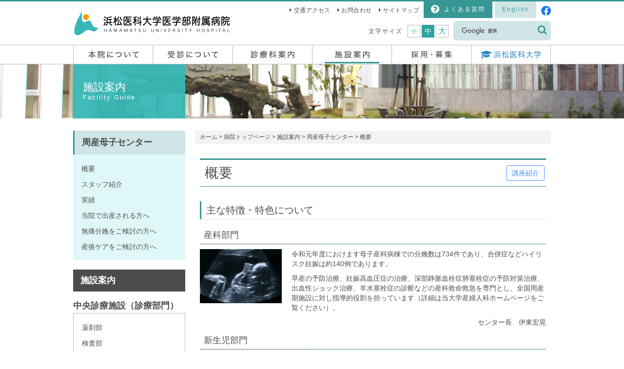

--- FILE ---
content_type: text/html; charset=UTF-8
request_url: https://www.hama-med.ac.jp/hos/cent-clin-fac/perinatal-ctr/overview.html
body_size: 14916
content:
<!DOCTYPE html>
<html lang="ja">
<head>
<meta http-equiv="Pragma" content="no-cache" />
<meta http-equiv="cache-control" content="no-cache" />
<meta http-equiv="expires" content="0" />
<meta charset="utf-8">
<meta name="viewport" content="width=device-width, initial-scale=1.0">
<meta name="keywords" content="" lang="ja" />
<meta name="description" content=" 主な特徴・特色について 産科部門 令和元年度におけます母子産科病棟での分娩数は..." />
<meta name="copyright" content="Hamamatsu University School of Medicine" />
<meta name="robots" content="index,follow" />
<title>周産母子センター 概要｜浜松医科大学医学部附属病院</title>
<!-- Google Tag Manager -->
<script>(function(w,d,s,l,i){w[l]=w[l]||[];w[l].push({'gtm.start':
new Date().getTime(),event:'gtm.js'});var f=d.getElementsByTagName(s)[0],
j=d.createElement(s),dl=l!='dataLayer'?'&l='+l:'';j.async=true;j.src=
'https://www.googletagmanager.com/gtm.js?id='+i+dl;f.parentNode.insertBefore(j,f);
})(window,document,'script','dataLayer','GTM-59F2GBT');</script>
<!-- End Google Tag Manager -->
<link rel="shortcut icon" href="/html/images/favicon.ico">
<meta http-equiv="Content-Style Type" content="text/css" />
<link rel="stylesheet" type="text/css" href="/html/css/bootstrap.css" media="screen,print" />
<link rel="stylesheet" type="text/css" href="/html/css/font-awesome-4.7.0/css/font-awesome.min.css" media="screen,print" />
<link rel="stylesheet" type="text/css" href="/html/js/jquery/jscrollpane/jquery.jscrollpane.css" media="screen,print" />
<link rel="stylesheet" type="text/css" href="/html/css/animate.css" media="screen,print" />
<link rel="stylesheet" type="text/css" href="/html/css/style.css?20230615" media="screen,print" />
<link rel="stylesheet" type="text/css" href="/html/css/style-sm.css" media="screen,print" />
<link rel="stylesheet" type="text/css" href="/html/css/style-xs.css" media="screen,print" />
<link rel="stylesheet" type="text/css" href="/html/css/re_pukiwiki.css" media="screen,print" />
<link rel="stylesheet" type="text/css" href="/html/css/re_common.css" media="screen,print" />
<link rel="stylesheet" type="text/css" href="/html/css/re_uni_contents.css" media="screen,print" />
<link rel="stylesheet" type="text/css" href="/html/css/entry.css" media="screen,print" />
<link rel="stylesheet" type="text/css" href="/html/css/uni_fix.css" media="screen,print" />

<link rel="stylesheet" type="text/css" href="/html/css/hos.css" media="screen,print" />
<link rel="stylesheet" type="text/css" href="/html/css/hos-sm.css" media="screen,print" />
<link rel="stylesheet" type="text/css" href="/html/css/hos-xs.css?20210624" media="screen,print" />
<link rel="stylesheet" type="text/css" href="/html/css/hos-entry.css" media="screen,print" />






<script type="text/javascript" src="/html/js/jquery/jquery-1.10.1.min.js"></script>
<script type="text/javascript" src="/html/js/bootstrap.js"></script>
<script type="text/javascript" src="/html/js/jquery/jquery.cookie.js"></script>
<script type="text/javascript" src="/html/js/jquery/jquery.font.js"></script>

<!--[if lt IE 9]>
<script type="text/javascript" src="/html/js/html5shiv.js"></script>
<script type="text/javascript" src="/html/js/respond.min.js"></script>
<![endif]-->
<!--[if lt IE 8]>
<script type="text/javascript" src="/html/js/selectivizr.js"></script>
<![endif]-->
<script type="text/javascript" src="/html/js/jquery/waypoints.min.js"></script>
<script type="text/javascript" src="/html/js/jquery/jquery.imagefit.js"></script>
<script type="text/javascript" src="/html/js/jquery/jscrollpane/jquery.jscrollpane.min.js"></script>
<script type="text/javascript" src="/html/js/jquery/jquery.mousewheel.min.js"></script>
<script type="text/javascript" src="/html/js/sp_image.js"></script>
<script type="text/javascript" src="/html/js/script.js"></script>
<script type="text/javascript" src="/html/js/submenu.js"></script>
</head>
<body>
<!-- Google Tag Manager (noscript) -->
<noscript><iframe src="https://www.googletagmanager.com/ns.html?id=GTM-59F2GBT"
height="0" width="0" style="display:none;visibility:hidden"></iframe></noscript>
<!-- End Google Tag Manager (noscript) -->
	<div id="container"> <a id="top"></a>
    <header>
		<div id="header-h1" class="container">
			<h1>
            <a href="/hos/index.html"><img src="/html/hospital/images/index/header-logo.png" alt="浜松医科大学医学部附属病院"></a>
			</h1>
		</div>
		<div id="mobile-btn" class="cf">
        
			<a href="#" id="mobile-btn-global"><i class="fa fa-bars mr5" aria-hidden="true"></i>MENU</a>
		</div>
		<div id="global-nav-wrap">
			<div id="global-nav">
				<nav class="container">
					<ul class="root cf">
                    
<li id="global-nav-introduction">
<a href="/hos/about-us/index.html"><img src="/html/hospital/images/index/global-nav-introduction.png" alt="本院について"><span>本院について<i class="fa fa-plus-square-o toggle-children" aria-hidden="true"></i></span></a>
<div class="children">
<div class="container">
<div class="row">
<div class="col-sm-4 global-nav-pulldown">
<p class="title">ご挨拶</p>
<ul style="margin-top: -1px;">
<li><a href="https://www.hama-med.ac.jp/hos/about-us/president.html">病院長挨拶</a></li>
</ul>
<p class="title" style="margin-top:13px;">理念・基本方針等紹介</p>
<ul style="margin-top: -1px;">
<li><a href="https://www.hama-med.ac.jp/hos/about-us/philosophy.html">本院の理念・基本方針</a></li>
<li><a href="https://www.hama-med.ac.jp/hos/about-us/ethics.html">職業倫理・臨床倫理指針</a></li>
<li><a href="https://www.hama-med.ac.jp/hos/about-us/privilege.html">患者さんの権利</a></li>
<li><a href="https://www.hama-med.ac.jp/hos/about-us/childrens_privilege.html">子どもの権利</a></li>
<li><a href="https://www.hama-med.ac.jp/hos/about-us/obligated.html">患者さんに守っていただく事項</a></li>
<li><a href="https://www.hama-med.ac.jp/hos/about-us/training.html">実習等に関するお願い</a></li>
<li><a href="https://www.hama-med.ac.jp/hos/about-us/training_adv-nur-training.html">看護師特定行為実習に関するお願い</a></li>
<li><a href="https://www.hama-med.ac.jp/hos/about-us/tokuteihokatu.html">看護師特定行為研修修了看護師による特定行為の実施と包括同意のお願い</a></li>
<li><a href="https://www.hama-med.ac.jp/hos/about-us/personal-Info/index.html">患者さんの個人情報の取り扱いについて</a></li>
<li><a href="https://www.hama-med.ac.jp/hos/about-us/ncd.html">本院における一般社団法人National Clinical Database（NCD）が実施するデータベース事業への参加について</a></li>
<li><a href="https://www.hama-med.ac.jp/hos/about-us/ehr_model_project.html">電子カルテ情報共有サービスのモデル事業への参画について</a></li>
<li><a href="https://www.hama-med.ac.jp/hos/about-us/isiketeisien.html">適切な意思決定支援に関する指針</a></li>
<li><a href="https://www.hama-med.ac.jp/hos/about-us/yuketu.html">宗教的理由等による輸血治療を拒否される方に対する本院の基本方針</a></li>
<li><a href="https://www.hama-med.ac.jp/hos/about-us/kaizen.html">医療従事者の負担軽減及び処遇の改善に関する取り組み</a></li>
</ul>
</div>
<div class="col-sm-4 global-nav-pulldown">
<p class="title">医療安全の取り組みについて</p>
<ul style="margin-top: -1px;">
<li><a href="https://www.hama-med.ac.jp/hos/about-us/policy.html">医療に係る安全管理のための指針</a></li>
<li><a href="https://www.hama-med.ac.jp/hos/about-us/iryouannzennkansa.html">医療安全監査委員会</a></li>
<li><a href="https://www.hama-med.ac.jp/hos/about-us/sisin.html">診療用放射線の安全利用のための指針</a></li>
</ul>
<p class="title" style="margin-top:13px;">院内感染防止対策の取り組みについて</p>
<ul style="margin-top: -1px;">
<li><a href="https://www.hama-med.ac.jp/hos/about-us/kansentorikumi.html">院内感染防止対策について</a></li>
</ul>
<p class="title" style="margin-top:13px;">概要・特色について</p>
<ul style="margin-top: -1px;">
<li><a href="https://www.hama-med.ac.jp/hos/about-us/about.html">附属病院について</a></li>
<li><a href="https://www.hama-med.ac.jp/hos/about-us/feature/index.html">本院の特色</a></li>
</ul>
<p class="title" style="margin-top:13px;">各種ご相談窓口について</p>
<ul style="margin-top: -1px;">
<li><a href="https://www.hama-med.ac.jp/hos/about-us/soudan.html">各種ご相談窓口</a></li>
</ul>
</div>
<div class="col-sm-4 global-nav-pulldown">
<p class="title">実績等紹介</p>
<ul style="margin-top: -1px;">
<li><a href="https://www.hama-med.ac.jp/hos/about-us/hp-performance/index.html">本院の実績</a></li>
<li><a href="https://www.hama-med.ac.jp/hos/about-us/public-info/index.html">病院情報の公表</a></li>
<li><a href="https://www.hama-med.ac.jp/hos/about-us/hyoukashisuu.html">病院機能指標</a></li>
<li><a href="https://www.hama-med.ac.jp/hos/about-us/qhc.html">病院機能評価</a></li>
<li><a href="https://www.hama-med.ac.jp/hos/about-us/gakkainintei.html">学会認定施設一覧</a></li>
</ul>
<p class="title" style="margin-top:13px;">情報公開</p>
<ul style="margin-top: -1px;">
<li><a href="https://www.hama-med.ac.jp/hos/about-us/plan.html">大学病院改革プラン</a></li>
<li><a href="https://www.hama-med.ac.jp/about-us/nosmoke.html">大学・病院敷地内全面禁煙宣言</a></li>
<li><a href="https://www.hama-med.ac.jp/hos/about-us/byointyosenko.html">浜松医科大学医学部附属病院長候補者選考会議</a></li>
<li><a href="https://www.hama-med.ac.jp/about-us/disclosure-info/shikinteikyo.html">企業等からの資金提供状況</a></li>
<li><a href="https://www.hama-med.ac.jp/hos/about-us/journal/index.html">刊行物等</a></li>
<li><a href="https://www.hama-med.ac.jp/hos/about-us/cf.html">クラウドファンディング</a></li>
<li><a href="http://www.hama-med.ac.jp/research/disclosure-info/index.html">臨床研究に関する情報公開について</a></li>
</ul>
<p class="title" style="margin-top:13px;">ボランティアについて</p>
<ul style="margin-top: -1px;">
<li><a href="https://www.hama-med.ac.jp/hos/about-us/volunteer_activity.html">ボランティア活動</a></li>
</ul>
</div>
</div>
</div>
</div>
</li>
<li id="global-nav-consultation">
<a href="/hos/visit/index.html"><img src="/html/hospital/images/index/global-nav-consultation.png" alt="受診について"><span>受診について<i class="fa fa-plus-square-o toggle-children" aria-hidden="true"></i></span></a>
<div class="children">
<div class="container">
<div class="row">
<div class="col-sm-4 global-nav-pulldown"><ul style="margin-top: -1px;">
<li><a href="https://www.hama-med.ac.jp/hos/visit/hospital.html">入院・面会のご案内</a></li>
<li><a href="https://www.hama-med.ac.jp/hos/visit/foreign.html">外来診療のご案内</a></li>
<li><a href="https://www.hama-med.ac.jp/hos/visit/covid-19.html">新型コロナウイルス感染症に関連するお知らせ</a></li>
</ul>
</div>
<div class="col-sm-4 global-nav-pulldown"><ul style="margin-top: -1px;">
<li><a href="https://www.hama-med.ac.jp/hos/visit/inspection.html">各種検査のご案内</a></li>
<li><a href="https://www.hama-med.ac.jp/hos/visit/map.html">病院内総合案内図</a></li>
</ul>
</div>
<div class="col-sm-4 global-nav-pulldown"><ul style="margin-top: -1px;">
<li><a href="https://www.hama-med.ac.jp/hos/visit/consultation.html">外来診療科・担当医一覧（休診情報）</a></li>
<li><a href="https://www.hama-med.ac.jp/hos/visit/use.html">「かかりつけ医」から紹介を受けた患者さんへ</a></li>
</ul>
</div>
</div>
</div>
</div>
</li>
<li id="global-nav-clinic_list">
<a href="/hos/departments/index.html"><img src="/html/hospital/images/index/global-nav-clinic_list.png" alt="診療科案内"><span>診療科案内<i class="fa fa-plus-square-o toggle-children" aria-hidden="true"></i></span></a>
<div class="children">
<div class="container gnav-pc">
<p class="title">内科系</p>
<div class="row pulldown-bottom">
<div class="col-sm-3 global-nav-pulldown" style="padding-right:0;margin-right:-1px;"><ul style="margin-top: -1px;">
<li><a href="https://www.hama-med.ac.jp/hos/departments/gastroenterology/index.html">消化器内科</a></li>
<li><a href="https://www.hama-med.ac.jp/hos/departments/respiratory-med/index.html">呼吸器内科</a></li>
<li><a href="https://www.hama-med.ac.jp/hos/departments/immunol-rheum/index.html">免疫・リウマチ内科</a></li>
<li><a href="https://www.hama-med.ac.jp/hos/departments/dermatology/index.html">皮膚科</a></li>
</ul>
</div>
<div class="col-sm-3 global-nav-pulldown" style="padding:0;margin-right:-1px;"><ul style="margin-top: -1px;">
<li><a href="https://www.hama-med.ac.jp/hos/departments/nephrology/index.html">腎臓内科</a></li>
<li><a href="https://www.hama-med.ac.jp/hos/departments/hepatology/index.html">肝臓内科</a></li>
<li><a href="https://www.hama-med.ac.jp/hos/departments/clin-pharmacol-ther/index.html">臨床薬理内科</a></li>
<li><a href="https://www.hama-med.ac.jp/hos/departments/diagnostic-radiology/index.html">放射線診断科</a></li>
</ul>
</div>
<div class="col-sm-3 global-nav-pulldown" style="padding:0;margin-right:-1px;"><ul style="margin-top: -1px;">
<li><a href="https://www.hama-med.ac.jp/hos/departments/neurology/index.html">脳神経内科</a></li>
<li><a href="https://www.hama-med.ac.jp/hos/departments/cardiology/index.html">循環器内科</a></li>
<li><a href="https://www.hama-med.ac.jp/hos/departments/psychiatry/index.html">精神科神経科</a></li>
<li><a href="https://www.hama-med.ac.jp/hos/departments/radiation-therapy/index.html">放射線治療科</a></li>
</ul>
</div>
<div class="col-sm-3" style="padding-left:0;"><ul style="margin-top: -1px;">
<li><a href="https://www.hama-med.ac.jp/hos/departments/endocrinology-metab/index.html">内分泌・代謝内科</a></li>
<li><a href="https://www.hama-med.ac.jp/hos/departments/hematology/index.html">血液内科</a></li>
<li><a href="https://www.hama-med.ac.jp/hos/departments/pediatrics/index.html">小児科</a></li>
<li><a href="https://www.hama-med.ac.jp/hos/departments/diagnostic-pathol/index.html">病理診断科</a></li>
</ul>
</div>
</div>
<p class="title">外科系</p>
<div class="row">
<div class="col-sm-3 global-nav-pulldown" style="padding-right:0;margin-right:-1px;"><ul style="margin-top: -1px;">
<li><a href="https://www.hama-med.ac.jp/hos/departments/cardiovascular-surg/index.html">心臓血管外科</a></li>
<li><a href="https://www.hama-med.ac.jp/hos/departments/esophago-gastric-surg/index.html">上部消化管外科</a></li>
<li><a href="https://www.hama-med.ac.jp/hos/departments/neurosurgery/index.html">脳神経外科</a></li>
<li><a href="https://www.hama-med.ac.jp/hos/departments/otorhinolaryngology/index.html">耳鼻咽喉科</a></li>
<li><a href="https://www.hama-med.ac.jp/hos/departments/plastic-reconstructive-surg/index.html">形成外科</a></li>
</ul>
</div>
<div class="col-sm-3 global-nav-pulldown" style="padding:0;margin-right:-1px;"><ul style="margin-top: -1px;">
<li><a href="https://www.hama-med.ac.jp/hos/departments/thoracic-surg/index.html">呼吸器外科</a></li>
<li><a href="https://www.hama-med.ac.jp/hos/departments/colorectal-surg/index.html">下部消化管外科</a></li>
<li><a href="https://www.hama-med.ac.jp/hos/departments/orthopaedic-surg/index.html">整形外科</a></li>
<li><a href="https://www.hama-med.ac.jp/hos/departments/ob-gyn/index.html">産科婦人科</a></li>
<li><a href="https://www.hama-med.ac.jp/hos/departments/rehab/index.html">リハビリテーション科</a></li>
</ul>
</div>
<div class="col-sm-3 global-nav-pulldown" style="padding:0;margin-right:-1px;"><ul style="margin-top: -1px;">
<li><a href="https://www.hama-med.ac.jp/hos/departments/breast-surg/index.html">乳腺外科</a></li>
<li><a href="https://www.hama-med.ac.jp/hos/departments/hepato-biliary-pancreatic-surg/index.html">肝・胆・膵外科</a></li>
<li><a href="https://www.hama-med.ac.jp/hos/departments/urology/index.html">泌尿器科</a></li>
<li><a href="https://www.hama-med.ac.jp/hos/departments/anestesiol-clit-care-med/index.html">麻酔科蘇生科</a></li>
<li><a href="https://www.hama-med.ac.jp/hos/departments/pediatric-surg/index.html">小児外科</a></li>
</ul>
</div>
<div class="col-sm-3" style="padding-left:0;"><ul style="margin-top: -1px;">
<li><a href="https://www.hama-med.ac.jp/hos/departments/gen-endoscopic-surg/index.html">一般外科（内視鏡外科）</a></li>
<li><a href="https://www.hama-med.ac.jp/hos/departments/vascular-surg/index.html">血管外科</a></li>
<li><a href="https://www.hama-med.ac.jp/hos/departments/ophthalmology/index.html">眼科</a></li>
<li><a href="https://www.hama-med.ac.jp/hos/departments/dentistry-oral-maxillofacial-surg/index.html">歯科口腔外科</a></li>
<li><a href="https://www.hama-med.ac.jp/hos/departments/emg-med/index.html">救急科</a></li>
</ul>
</div>
</div>
</div>
<div class="container gnav-sp">
<p class="title">内科系</p>
<div class="row pulldown-bottom">
<div class="global-nav-pulldown" style="padding-right:0;margin-right:-1px;"><ul style="margin-top: -1px;">
<li><a href="https://www.hama-med.ac.jp/hos/departments/gastroenterology/index.html">消化器内科</a></li>
<li><a href="https://www.hama-med.ac.jp/hos/departments/nephrology/index.html">腎臓内科</a></li>
<li><a href="https://www.hama-med.ac.jp/hos/departments/neurology/index.html">脳神経内科</a></li>
<li><a href="https://www.hama-med.ac.jp/hos/departments/endocrinology-metab/index.html">内分泌・代謝内科</a></li>
<li><a href="https://www.hama-med.ac.jp/hos/departments/respiratory-med/index.html">呼吸器内科</a></li>
<li><a href="https://www.hama-med.ac.jp/hos/departments/hepatology/index.html">肝臓内科</a></li>
<li><a href="https://www.hama-med.ac.jp/hos/departments/cardiology/index.html">循環器内科</a></li>
<li><a href="https://www.hama-med.ac.jp/hos/departments/hematology/index.html">血液内科</a></li>
<li><a href="https://www.hama-med.ac.jp/hos/departments/immunol-rheum/index.html">免疫・リウマチ内科</a></li>
<li><a href="https://www.hama-med.ac.jp/hos/departments/clin-pharmacol-ther/index.html">臨床薬理内科</a></li>
<li><a href="https://www.hama-med.ac.jp/hos/departments/psychiatry/index.html">精神科神経科</a></li>
<li><a href="https://www.hama-med.ac.jp/hos/departments/pediatrics/index.html">小児科</a></li>
<li><a href="https://www.hama-med.ac.jp/hos/departments/dermatology/index.html">皮膚科</a></li>
<li><a href="https://www.hama-med.ac.jp/hos/departments/diagnostic-radiology/index.html">放射線診断科</a></li>
<li><a href="https://www.hama-med.ac.jp/hos/departments/radiation-therapy/index.html">放射線治療科</a></li>
<li><a href="https://www.hama-med.ac.jp/hos/departments/diagnostic-pathol/index.html">病理診断科</a></li>
</ul>
</div>
</div>
<p class="title">外科系</p>
<div class="row">
<div class="col-sm-3 global-nav-pulldown" style="padding-right:0;margin-right:-1px;"><ul style="margin-top: -1px;">
<li><a href="https://www.hama-med.ac.jp/hos/departments/cardiovascular-surg/index.html">心臓血管外科</a></li>
<li><a href="https://www.hama-med.ac.jp/hos/departments/thoracic-surg/index.html">呼吸器外科</a></li>
<li><a href="https://www.hama-med.ac.jp/hos/departments/breast-surg/index.html">乳腺外科</a></li>
<li><a href="https://www.hama-med.ac.jp/hos/departments/gen-endoscopic-surg/index.html">一般外科（内視鏡外科）</a></li>
<li><a href="https://www.hama-med.ac.jp/hos/departments/esophago-gastric-surg/index.html">上部消化管外科</a></li>
<li><a href="https://www.hama-med.ac.jp/hos/departments/colorectal-surg/index.html">下部消化管外科</a></li>
<li><a href="https://www.hama-med.ac.jp/hos/departments/hepato-biliary-pancreatic-surg/index.html">肝・胆・膵外科</a></li>
<li><a href="https://www.hama-med.ac.jp/hos/departments/vascular-surg/index.html">血管外科</a></li>
<li><a href="https://www.hama-med.ac.jp/hos/departments/neurosurgery/index.html">脳神経外科</a></li>
<li><a href="https://www.hama-med.ac.jp/hos/departments/orthopaedic-surg/index.html">整形外科</a></li>
<li><a href="https://www.hama-med.ac.jp/hos/departments/urology/index.html">泌尿器科</a></li>
<li><a href="https://www.hama-med.ac.jp/hos/departments/ophthalmology/index.html">眼科</a></li>
<li><a href="https://www.hama-med.ac.jp/hos/departments/otorhinolaryngology/index.html">耳鼻咽喉科</a></li>
<li><a href="https://www.hama-med.ac.jp/hos/departments/ob-gyn/index.html">産科婦人科</a></li>
<li><a href="https://www.hama-med.ac.jp/hos/departments/anestesiol-clit-care-med/index.html">麻酔科蘇生科</a></li>
<li><a href="https://www.hama-med.ac.jp/hos/departments/dentistry-oral-maxillofacial-surg/index.html">歯科口腔外科</a></li>
<li><a href="https://www.hama-med.ac.jp/hos/departments/plastic-reconstructive-surg/index.html">形成外科</a></li>
<li><a href="https://www.hama-med.ac.jp/hos/departments/rehab/index.html">リハビリテーション科</a></li>
<li><a href="https://www.hama-med.ac.jp/hos/departments/pediatric-surg/index.html">小児外科</a></li>
<li><a href="https://www.hama-med.ac.jp/hos/departments/emg-med/index.html">救急科</a></li>
</ul>
</div>
</div>
</div>
</div>
</li>
<li id="global-nav-introduction_list" class="on-menu">
<a href="/hos/cent-clin-fac/index.html"><img src="/html/hospital/images/index/global-nav-introduction_list.png" alt="施設案内"><span>施設案内<i class="fa fa-plus-square-o toggle-children" aria-hidden="true"></i></span></a>
<div class="children">
<div class="container gnav-pc" style="font-size: 100%;">
<p class="title">中央診療施設（診療部門）</p>
<div class="row pulldown-bottom">
<div class="col-sm-3 global-nav-pulldown" style="padding-right:0;margin-right:-1px;"><ul style="margin-top: -1px;">
<li><a href="https://www.hama-med.ac.jp/hos/cent-clin-fac/hp-pharmacy/index.html">薬剤部</a></li>
<li><a href="https://www.hama-med.ac.jp/hos/cent-clin-fac/cent-supply/index.html">材料部</a></li>
<li><a href="https://www.hama-med.ac.jp/hos/cent-clin-fac/hcu/index.html">高度治療室</a></li>
<li><a href="https://www.hama-med.ac.jp/hos/cent-clin-fac/rehab-ctr/index.html">リハビリテーション部</a></li>
<li><a href="https://www.hama-med.ac.jp/hos/cent-clin-fac/hsc-transplantation/index.html">造血細胞移植センター</a></li>
<li><a href="https://www.hama-med.ac.jp/hos/cent-clin-fac/lymphedema-ctr/index.html">リンパ浮腫センター</a></li>
</ul>
</div>
<div class="col-sm-3 global-nav-pulldown" style="padding:0;margin-right:-1px;"><ul style="margin-top: -1px;">
<li><a href="https://www.hama-med.ac.jp/hos/cent-clin-fac/clin-lab/index.html">検査部</a></li>
<li><a href="https://www.hama-med.ac.jp/hos/cent-clin-fac/diagnostic-pathol/index.html">病理部</a></li>
<li><a href="https://www.hama-med.ac.jp/hos/cent-clin-fac/transfusion/index.html">輸血・細胞治療部</a></li>
<li><a href="https://www.hama-med.ac.jp/hos/cent-clin-fac/perinatal-ctr/index.html">周産母子センター</a></li>
<li><a href="https://www.hama-med.ac.jp/hos/cent-clin-fac/neuro-intractable-diseases-ctr/index.html"> 神経・難病センター</a></li>
<li><a href="https://www.hama-med.ac.jp/hos/cent-clin-fac/ibd-ctr/index.html">炎症性腸疾患（IBD）センター</a></li>
</ul>
</div>
<div class="col-sm-3 global-nav-pulldown" style="padding:0;margin-right:-1px;"><ul style="margin-top: -1px;">
<li><a href="https://www.hama-med.ac.jp/hos/cent-clin-fac/surg-op-ctr/index.html">手術部</a></li>
<li><a href="https://www.hama-med.ac.jp/hos/cent-clin-fac/emg-unit/index.html">救急部</a></li>
<li><a href="https://www.hama-med.ac.jp/hos/cent-clin-fac/endoscopic-photodynamic-med/index.html">光学医療診療部</a></li>
<li><a href="https://www.hama-med.ac.jp/hos/cent-clin-fac/clin-mol-genetics-ctr/index.html">遺伝子診療部</a></li>
<li><a href="https://www.hama-med.ac.jp/hos/cent-clin-fac/oncol-ctr/index.html">腫瘍センター</a></li>
<li><a href="https://www.hama-med.ac.jp/hos/cent-clin-fac/nursing/index.html">看護部</a></li>
</ul>
</div>
<div class="col-sm-3" style="padding-left:0;"><ul style="margin-top: -1px;">
<li><a href="https://www.hama-med.ac.jp/hos/cent-clin-fac/radiological-ctr/index.html">放射線部</a></li>
<li><a href="https://www.hama-med.ac.jp/hos/cent-clin-fac/icu/index.html">集中治療部</a></li>
<li><a href="https://www.hama-med.ac.jp/hos/cent-clin-fac/blood-purification-unit/index.html">血液浄化療法部</a></li>
<li><a href="https://www.hama-med.ac.jp/hos/cent-clin-fac/clin-nutrition-unit/index.html">栄養部</a></li>
<li><a href="https://www.hama-med.ac.jp/hos/cent-clin-fac/chronic-pain-ctr/index.html">いたみセンター</a></li>
</ul>
</div>
</div>
<p class="title">中央診療施設（支援部門）</p>
<div class="row pulldown-bottom">
<div class="col-sm-3 global-nav-pulldown" style="padding-right:0;margin-right:-1px;"><ul style="margin-top: -1px;">
<li><a href="https://www.hama-med.ac.jp/hos/cent-clin-fac/med-inform/index.html">医療情報部</a></li>
<li><a href="https://www.hama-med.ac.jp/hos/cent-clin-fac/med-welfare-sprt-ctr/index.html">医療福祉支援センター</a></li>
<li><a href="https://www.hama-med.ac.jp/hos/cent-clin-fac/ctr-clin-res/index.html">臨床研究センター</a></li>
<li><a href="https://www.hama-med.ac.jp/hos/cent-clin-fac/ot-sprt/index.html">移植医療支援室</a></li>
</ul>
</div>
<div class="col-sm-3 global-nav-pulldown" style="padding:0;margin-right:-1px;"><ul style="margin-top: -1px;">
<li><a href="https://www.hama-med.ac.jp/hos/cent-clin-fac/med-inst-admin-ctr/index.html">医療機器管理部</a></li>
<li><a href="https://www.hama-med.ac.jp/hos/cent-clin-fac/postgraduate-clin-edu-ctr/index.html">卒後教育センター</a></li>
<li><a href="https://www.hama-med.ac.jp/hos/cent-clin-fac/med-safe-mgt/index.html">医療安全管理室</a></li>
</ul>
</div>
<div class="col-sm-3 global-nav-pulldown" style="padding:0;margin-right:-1px;"><ul style="margin-top: -1px;">
<li><a href="https://www.hama-med.ac.jp/hos/cent-clin-fac/dataops-ctr/index.html">DataOpsセンター</a></li>
<li><a href="https://www.hama-med.ac.jp/hos/cent-clin-fac/tods/index.html">医師トータルサポートセンター</a></li>
<li><a href="https://www.hama-med.ac.jp/hos/cent-clin-fac/med-radiation-safe-mgt-ctr/index.html">医療放射線安全管理室</a></li>
</ul>
</div>
<div class="col-sm-3" style="padding-left:0;"><ul style="margin-top: -1px;">
<li><a href="https://www.hama-med.ac.jp/hos/cent-clin-fac/liver-health-sprt-counselling-serv/index.html">肝疾患連携相談室</a></li>
<li><a href="https://www.hama-med.ac.jp/hos/cent-clin-fac/ccd-nurs/index.html">看護キャリア開発センター</a></li>
<li><a href="https://www.hama-med.ac.jp/hos/cent-clin-fac/infec-ctrl-prev-ctr/index.html">感染制御センター</a></li>
</ul>
</div>
</div>
<div class="row">
<div class="col-sm-4 global-nav-pulldown">
<p class="title">福利施設</p>
<ul>
<li><a href="https://www.hama-med.ac.jp/hos/cent-clin-fac/amenity/index.html">レストラン・売店等のご案内</a></li>
</ul>
</div>
<div class="col-sm-4 global-nav-pulldown">
<p class="title">その他の関連施設</p>
<ul>
<li><a href="https://www.hama-med.ac.jp/hos/cent-clin-fac/noushin-ctr.html">脳卒中・心臓病等総合支援センター</a></li>
<li><a href="https://www.hama-med.ac.jp/about-us/mechanism-fig/med-edu-ctr/med-simulation/index.html">シミュレーション教育部門<br>（大学のページに移動します）</a></li>
<li><a href="https://www.hama-med.ac.jp/hos/cent-clin-fac/hp-classroom/index.html">院内学級「たんぽぽ学級」</a></li>
<li><a href="https://www.hama-med.ac.jp/hos/cent-clin-fac/hp-library/index.html">図書室</a></li>
</ul>
</div>
<div class="col-sm-4 global-nav-pulldown">
<p class="title">病院総合案内図</p>
<ul>
<li><a href="https://www.hama-med.ac.jp/hos/visit/map.html">病院総合案内図</a></li>
</ul>
</div>
</div>
</div>
<div class="container gnav-sp" style="font-size: 100%;">
<p class="title">中央診療施設（診療部門）</p>
<div class="row pulldown-bottom">
<div class="col-sm-3 global-nav-pulldown" style="padding-right:0;margin-right:-1px;"><ul style="margin-top: -1px;">
<li><a href="https://www.hama-med.ac.jp/hos/cent-clin-fac/hp-pharmacy/index.html">薬剤部</a></li>
<li><a href="https://www.hama-med.ac.jp/hos/cent-clin-fac/clin-lab/index.html">検査部</a></li>
<li><a href="https://www.hama-med.ac.jp/hos/cent-clin-fac/surg-op-ctr/index.html">手術部</a></li>
<li><a href="https://www.hama-med.ac.jp/hos/cent-clin-fac/radiological-ctr/index.html">放射線部</a></li>
<li><a href="https://www.hama-med.ac.jp/hos/cent-clin-fac/cent-supply/index.html">材料部</a></li>
<li><a href="https://www.hama-med.ac.jp/hos/cent-clin-fac/diagnostic-pathol/index.html">病理部</a></li>
<li><a href="https://www.hama-med.ac.jp/hos/cent-clin-fac/emg-unit/index.html">救急部</a></li>
<li><a href="https://www.hama-med.ac.jp/hos/cent-clin-fac/icu/index.html">集中治療部</a></li>
<li><a href="https://www.hama-med.ac.jp/hos/cent-clin-fac/hcu/index.html">高度治療室</a></li>
<li><a href="https://www.hama-med.ac.jp/hos/cent-clin-fac/transfusion/index.html">輸血・細胞治療部</a></li>
<li><a href="https://www.hama-med.ac.jp/hos/cent-clin-fac/endoscopic-photodynamic-med/index.html">光学医療診療部</a></li>
<li><a href="https://www.hama-med.ac.jp/hos/cent-clin-fac/blood-purification-unit/index.html">血液浄化療法部</a></li>
<li><a href="https://www.hama-med.ac.jp/hos/cent-clin-fac/rehab-ctr/index.html">リハビリテーション部</a></li>
<li><a href="https://www.hama-med.ac.jp/hos/cent-clin-fac/perinatal-ctr/index.html">周産母子センター</a></li>
<li><a href="https://www.hama-med.ac.jp/hos/cent-clin-fac/clin-mol-genetics-ctr/index.html">遺伝子診療部</a></li>
<li><a href="https://www.hama-med.ac.jp/hos/cent-clin-fac/clin-nutrition-unit/index.html">栄養部</a></li>
<li><a href="https://www.hama-med.ac.jp/hos/cent-clin-fac/hsc-transplantation/index.html">造血細胞移植センター</a></li>
<li><a href="https://www.hama-med.ac.jp/hos/cent-clin-fac/neuro-intractable-diseases-ctr/index.html"> 神経・難病センター</a></li>
<li><a href="https://www.hama-med.ac.jp/hos/cent-clin-fac/oncol-ctr/index.html">腫瘍センター</a></li>
<li><a href="https://www.hama-med.ac.jp/hos/cent-clin-fac/chronic-pain-ctr/index.html">いたみセンター</a></li>
<li><a href="https://www.hama-med.ac.jp/hos/cent-clin-fac/lymphedema-ctr/index.html">リンパ浮腫センター</a></li>
<li><a href="https://www.hama-med.ac.jp/hos/cent-clin-fac/ibd-ctr/index.html">炎症性腸疾患（IBD）センター</a></li>
<li><a href="https://www.hama-med.ac.jp/hos/cent-clin-fac/nursing/index.html">看護部</a></li>
</ul></div>
</div>
<p class="title">中央診療施設（支援部門）</p>
<div class="row pulldown-bottom">
<div class="col-sm-3 global-nav-pulldown" style="padding-right:0;margin-right:-1px;"><ul style="margin-top: -1px;">
<li><a href="https://www.hama-med.ac.jp/hos/cent-clin-fac/med-inform/index.html">医療情報部</a></li>
<li><a href="https://www.hama-med.ac.jp/hos/cent-clin-fac/med-inst-admin-ctr/index.html">医療機器管理部</a></li>
<li><a href="https://www.hama-med.ac.jp/hos/cent-clin-fac/dataops-ctr/index.html">DataOpsセンター</a></li>
<li><a href="https://www.hama-med.ac.jp/hos/cent-clin-fac/liver-health-sprt-counselling-serv/index.html">肝疾患連携相談室</a></li>
<li><a href="https://www.hama-med.ac.jp/hos/cent-clin-fac/med-welfare-sprt-ctr/index.html">医療福祉支援センター</a></li>
<li><a href="https://www.hama-med.ac.jp/hos/cent-clin-fac/postgraduate-clin-edu-ctr/index.html">卒後教育センター</a></li>
<li><a href="https://www.hama-med.ac.jp/hos/cent-clin-fac/tods/index.html">医師トータルサポートセンター</a></li>
<li><a href="https://www.hama-med.ac.jp/hos/cent-clin-fac/ccd-nurs/index.html">看護キャリア開発センター</a></li>
<li><a href="https://www.hama-med.ac.jp/hos/cent-clin-fac/ctr-clin-res/index.html">臨床研究センター</a></li>
<li><a href="https://www.hama-med.ac.jp/hos/cent-clin-fac/med-safe-mgt/index.html">医療安全管理室</a></li>
<li><a href="https://www.hama-med.ac.jp/hos/cent-clin-fac/med-radiation-safe-mgt-ctr/index.html">医療放射線安全管理室</a></li>
<li><a href="https://www.hama-med.ac.jp/hos/cent-clin-fac/infec-ctrl-prev-ctr/index.html">感染制御センター</a></li>
<li><a href="https://www.hama-med.ac.jp/hos/cent-clin-fac/ot-sprt/index.html">移植医療支援室</a></li>
</ul></div>
</div>
<div class="row">
<div class="col-sm-4 global-nav-pulldown">
<p class="title">福利施設</p>
<ul>
<li><a href="https://www.hama-med.ac.jp/hos/cent-clin-fac/amenity/index.html">レストラン・売店等のご案内</a></li>
</ul>
</div>
<div class="col-sm-4 global-nav-pulldown">
<p class="title">その他の関連施設</p>
<ul>
<li><a href="https://www.hama-med.ac.jp/hos/cent-clin-fac/noushin-ctr.html">脳卒中・心臓病等総合支援センター</a></li>
<li><a href="https://www.hama-med.ac.jp/about-us/mechanism-fig/med-edu-ctr/med-simulation/index.html">シミュレーション教育部門<br>（大学のページに移動します）</a></li>
<li><a href="https://www.hama-med.ac.jp/hos/cent-clin-fac/hp-classroom/index.html">院内学級「たんぽぽ学級」</a></li>
<li><a href="https://www.hama-med.ac.jp/hos/cent-clin-fac/hp-library/index.html">図書室</a></li>
</ul>
</div>
<div class="col-sm-4 global-nav-pulldown">
<p class="title">病院総合案内図</p>
<ul>
<li><a href="https://www.hama-med.ac.jp/hos/visit/map.html">病院総合案内図</a></li>
</ul>
</div>
</div>
</div>
</div>
</li>
<li id="global-nav-recruit">
<a href="/hos/vacancies/index.html"><img src="/html/hospital/images/index/global-nav-recruit.png" alt="採用・募集"><span>採用・募集<i class="fa fa-plus-square-o toggle-children" aria-hidden="true"></i></span></a>
<div class="children">
<div class="container">
<div class="row">
<div class="col-sm-4 global-nav-pulldown"><ul style="margin-top: -1px;">
<li><a href="https://www.hama-med.ac.jp/hos/vacancies/nursing/index.html">看護職員募集</a></li>
<li><a href="https://www.hama-med.ac.jp/hos/cent-clin-fac/postgraduate-clin-edu-ctr/index.html">研修医募集</a></li>
</ul>
</div>
<div class="col-sm-4 global-nav-pulldown"><ul style="margin-top: -1px;">
<li><a href="https://www.hama-med.ac.jp/jobs/index.html#u9f91bf0">病院職員募集</a></li>
<li><a href="https://www.hama-med.ac.jp/hos/cent-clin-fac/postgraduate-clin-edu-ctr/senior-resident/index.html">専攻医募集</a></li>
</ul>
</div>
<div class="col-sm-4 global-nav-pulldown"><ul style="margin-top: -1px;">
<li><a href="https://www.hama-med.ac.jp/jobs/index.html#c88a5476">技術系職員募集</a></li>
</ul>
</div>
</div>
</div>
</div>
</li>
<li id="global-nav-hos"><a href="/index.html"><img src="/html/hospital/images/index/global-nav-univ.png" alt="浜松医科大学"><span><i class="fa fa-graduation-cap mr5" aria-hidden="true"></i>浜松医科大学</span></a></li>
			
                         </ul>
					</nav>
                <nav id="header-target-nav-hos" class="hidden-md hidden-lg hidden-sm">
                <ul class="cf">
                <li><a href="/hos/patient/index.html">患者さん・ご家族の方へ</a></li>
					<li><a href="/hos/visit/use.html">「かかりつけ医」から<br>紹介を受けた方へ</a></li>
					<li><a href="/hos/med-worker/index.html">医療機関・保険薬局の方へ</a></li>
					<li><a href="/hos/intern/index.html">研修医・専攻医・看護師を目指す方へ</a></li>
				</ul>
        </nav>
				</div>
			</div>
			
			<div id="header-sub">
				<div class="container">
					<div id="header-right">
						<div id="header-right-top">
							<ul id="header-btns" class="cf">
								<li><a id="header-btn-request" href="/hos/faq.html"><i class="fa fa-question-circle" aria-hidden="true"></i><span>よくある質問</span></a></li>
								<li><a id="header-btn-lang" href="/hospital-e/index.html"><span>English</span></a></li>
                                <li id="header-btns-facebook"><a href="https://www.facebook.com/HamamatsuUniversityHospital/" target="_blank"><img src="/html/hospital/images/index/f_logo_c.png" class="fa">
                                </a></li>
							</ul>
							<ul id="header-small-nav" class="cf">
                                <li><a href="/hos/access/index.html">交通アクセス</a></li>
                                <li><a href="/hos/contact.html">お問合わせ</a></li>
								<li><a href="/hos/guidance.html">サイトマップ</a></li>
							</ul>
						</div>
						<div id="header-right-bottom">
							<div id="header-search">
								<form id="header-search-form" action="//google.com/cse">
									<input type="hidden" name="cx" value="003395132517286183394:pnfnj4ntb1a" />
									<input type="hidden" name="ie" value="UTF-8" />
									<dl>
										<dt><input type="text" name="q" class="search-form-text" /></dt>
										<dd><button><i class="fa fa-search" aria-hidden="true"></i></button></dd>
									</dl>
								</form>
								<script type="text/javascript" src="//www.google.com/cse/brand?form=header-search-form&lang=ja"></script>
							</div>
							<div id="header-fontsize" class="hidden-xs">
								<span class="title">文字サイズ</span>
								<a id="fontsize-btn-s" href="#"><span>小</span></a>
								<a id="fontsize-btn-m" href="#"><span>中</span></a>
								<a id="fontsize-btn-l" href="#"><span>大</span></a>
							</div>
						</div>
					</div>
				</div>
				<a id="header-sub-close" href="#"><i class="fa fa-times mr5" aria-hidden="true"></i>閉じる</a>
			</div>
		</header>

    <div id="face" class="mv-hos-facilities">
    
			<div class="container">
				<div class="row">
					<div class="col-md-3 col-sm-4">
						<div id="face-box">
						
                        <h2>施設案内</h2>
							<p>Facility Guide</p>
                        
						</div>
					</div>
				</div>
			</div>
		</div>
		<div class="container">
			<div class="row">
				<!-- entry STRAT -->
				<div class="col-md-9 col-md-push-3">
					<div class="pankuzu">
						<a href="https://www.hama-med.ac.jp/index.html">ホーム</a> &gt; <a href="/hos/index.html">病院トップページ</a> &gt; <a href="/hos/cent-clin-fac/index.html">施設案内</a> &gt; <a href="https://www.hama-med.ac.jp/hos/cent-clin-fac/perinatal-ctr/index.html">周産母子センター</a> &gt; 
	
	概要
	

					</div>
					<div id="uni_introduction" class="contents">
                        <div class="title-btns">
                             <a class="btn-univasity" href="https://www.hama-med.ac.jp/education/fac-med/dept/ob-gyn/index.html">講座紹介</a>
                             	
						</div>
						<h2 id="content_1_0" class="title_padding">概要</h2>
                              <div class="title-btns-sp">
                             <a class="btn-univasity" href="https://www.hama-med.ac.jp/education/fac-med/dept/ob-gyn/index.html">講座紹介</a>
                             	
						</div>
                        <div class="mb40 clear"><p></p>
<h3 id="content_1_　">主な特徴・特色について</h3>
<h4 id="content_1_3">産科部門</h4>
<div><img title="産科部門" class="img-left" alt="産科部門" src="https://www.hama-med.ac.jp/hos/cent-clin-fac/perinatal-ctr/mt_imgs/%E5%91%A8%E7%94%A3%E6%AF%8D%E5%AD%90%E3%82%BB%E3%83%B3%E3%82%BF%E3%83%BCstockfoto_1862031_S1.jpg" width="168" height="111"></div>
<p>令和元年度におけます母子産科病棟での分娩数は734件であり、合併症などハイリスク妊娠は約140例であります。</p>
<p>早産の予防治療、妊娠高血圧症の治療、深部静脈血栓症肺塞栓症の予防対策治療、出血性ショック治療、羊水塞栓症の診断などの産科救命救急を専門とし、全国周産期施設に対し指導的役割を担っています（詳細は当大学産婦人科ホームページをご覧ください）。</p>
<div style="text-align: right;">センター長　伊東宏晃</div>
<h4 id="content_1_4">新生児部門</h4>
<div><img title="新生児部門" class="img-left" alt="新生児部門" src="https://www.hama-med.ac.jp/hos/cent-clin-fac/perinatal-ctr/mt_imgs/%E5%91%A8%E7%94%A3%E6%AF%8D%E5%AD%90%E3%82%BB%E3%83%B3%E3%82%BF%E3%83%BCstockfoto_346419_S1.jpg" width="224" height="140"></div>
<p>新生児部門はNICU（新生児特定集中治療病床）9床、GCU（growing care unit、新生児治療回復室）12床の合計21床で運営しており、年間の入院数は約300件です。低出生体重児（出生体重2500g未満）や早産児（在胎37週未満）の診療を中心に、呼吸障害、感染症、先天異常や多胎など、緊急性の高い新生児期のさまざまな疾患に24時間365日対応しています。また、疾患を重複して持ち、複数の専門診療科にまたがって横断的に診療方針を決定する必要のある新生児や先天奇形症候群の児の全身管理、治療方針の決定も、各専門診療科の医師と連携して行っています。 NICUでは呼吸管理や輸液管理など集中治療を必要とする赤ちゃんの診療を行い、GCUではNICUでの集中治療を終えたけれども、退院まではまだ時間が必要な赤ちゃんや黄疸に対する光線療法などの診療を行っています。</p>
<p>私たちは、新生児診療部門は救命救急の現場であると同時に育児の場であると考えており、できる限りご両親と赤ちゃんのための時間と空間をつくるように心がけ、カンガルー・ケア、タッチ・ケアなど親子のコミュニケーションを図る試みを積極的に導入しています。また、産科正常新生児室の赤ちゃんに対しては、小児科医による診察と血中酸素飽和度測定による呼吸・循環スクリーニング、聴覚スクリーニング検査を行っております。</p>
<div style="text-align: right;">副センター長　飯嶋重雄</div>
<div class="jumpmenu"><a href="#wp_toolbar">↑</a></div>
<h3 id="content_1_5">施設認定 <a title="c2c6eed1" class="anchor_super" id="c2c6eed1" href="https://www.hama-med.ac.jp/hos/cent-clin-fac/perinatal-ctr/index.html#c2c6eed1">†</a></h3>
<ul class="list1" style="padding-left: 16px; margin-left: 16px;">
<li>日本周産期・新生児医学会 新生児認定施設（専門研修基幹施設）</li>
<li>日本周産期・新生児医学会 母体・胎児認定施設（専門研修基幹施設）</li>
<li>静岡県地域周産期母子医療センター</li>
</ul>
<p></p>
<p></p></div>
						<div style="clear:both;">




    

</div>
                        <div class="links hos">
			<p class="title"><span>附属病院の関連ページ</span></p>
			<ul>
<li><a href="https://www.hama-med.ac.jp/hos/departments/ob-gyn/index.html">産科婦人科</a></li>
</ul>
<p></p>
<p></p>
		</div>
	
	
	
	
	
					</div>
				</div>
				<!-- entry END -->
				<!-- left STRAT -->
				<div id="left" class="col-md-3 col-md-pull-9">
	               	
						
							
						
					
						
							
								<div class="page_menu">
                                    <a href="https://www.hama-med.ac.jp/hos/cent-clin-fac/perinatal-ctr/index.html"><h3>周産母子センター</h3></a>
									<ul>
<li><a href="https://www.hama-med.ac.jp/hos/cent-clin-fac/perinatal-ctr/overview.html">概要</a></li>
<li><a href="https://www.hama-med.ac.jp/hos/cent-clin-fac/perinatal-ctr/staff.html">スタッフ紹介</a></li>
<li><a href="https://www.hama-med.ac.jp/hos/cent-clin-fac/perinatal-ctr/results.html">実績</a></li>
<li><a href="https://www.hama-med.ac.jp/hos/cent-clin-fac/perinatal-ctr/sanka.html">当院で出産される方へ</a></li>
<li><a href="https://www.hama-med.ac.jp/hos/cent-clin-fac/perinatal-ctr/mutsubunben_1.html">無痛分娩をご検討の方へ</a></li>
<li><a href="https://www.hama-med.ac.jp/hos/cent-clin-fac/perinatal-ctr/sango.html">産後ケアをご検討の方へ</a></li>
</ul>
								</div>
							
						
					
						
							
						
					
						
							
						
					
						
							
						
					
						
							
						
					
						
							
						
					
						
							
						
					
						
							
						
					
						
							
						
					
                
                        <div id="contents_menu" class="contents_menu sm-hos-facilities">
                        <a href="/hos/cent-clin-fac/index.html" class="head">施設案内</a>
					</div>
                        
				</div>
				<!-- left END -->
			</div>
		</div>
		<div id="footer-nav" class="footer-nav-hos"></div>
    <footer>
		<div class="container">
			<div id="footer-entry">
				<img id="footer-logo" src="/html/hospital/images/index/footer-logo-kasou.png" alt="国立大学法人 浜松医科大学">
				<ul>
					<li>
						<a href="/contact-us/index.html">お問合わせ</a>
					</li>
					<li>
						<a href="/hos/guidance.html">サイトマップ</a>
					</li>
					<li>
						<a href="/sitepolicy.html">サイトについて</a>
					</li>
					<li>
						<a href="/hos/about-us/personal-Info/index.html">プライバシーポリシー</a>
					</li>
				</ul>
			</div>
			<div id="copyright"><i class="fa fa-copyright mr5" aria-hidden="true"></i>2016 Hamamatsu University School of Medicine.All Rights Reserved.</div>
		</div>
		<div id="gotop">
			<a href="#">
				<i class="fa fa-chevron-up ml5" aria-hidden="true"></i>
			</a>
		</div>
	</footer>

		<div class="media-queries"></div>
 </div>
</body>
</html>

--- FILE ---
content_type: text/html; charset=UTF-8
request_url: https://www.hama-med.ac.jp/hos/submenu/menu_list_institution.html?1769054230&_=1769054229877
body_size: 1648
content:
<h3 id="content_3_0">中央診療施設（診療部門）</h3>
<ul class="wp_menu_list1">
<li><a class="submenu-link" href="/hos/cent-clin-fac/hp-pharmacy/index.html">薬剤部</a></li>
<li><a class="submenu-link" href="/hos/cent-clin-fac/clin-lab/index.html">検査部</a></li>
<li><a class="submenu-link" href="/hos/cent-clin-fac/surg-op-ctr/index.html">手術部</a></li>
<li><a class="submenu-link" href="/hos/cent-clin-fac/radiological-ctr/index.html">放射線部</a></li>
<li><a class="submenu-link" href="/hos/cent-clin-fac/cent-supply/index.html">材料部</a></li>
<li><a class="submenu-link" href="/hos/cent-clin-fac/diagnostic-pathol/index.html">病理部</a></li>
<li><a class="submenu-link" href="/hos/cent-clin-fac/emg-unit/index.html">救急部</a></li>
<li><a class="submenu-link" href="/hos/cent-clin-fac/icu/index.html">集中治療部</a></li>
<li><a class="submenu-link" href="/hos/cent-clin-fac/hcu/index.html">高度治療室</a></li>
<li><a class="submenu-link" href="/hos/cent-clin-fac/transfusion/index.html">輸血・細胞治療部</a></li>
<li><a class="submenu-link" href="/hos/cent-clin-fac/endoscopic-photodynamic-med/index.html">光学医療診療部</a></li>
<li><a class="submenu-link" href="/hos/cent-clin-fac/blood-purification-unit/index.html">血液浄化療法部</a></li>
<li><a class="submenu-link" href="/hos/cent-clin-fac/rehab-ctr/index.html">リハビリテーション部</a></li>
<li><a class="submenu-link" href="/hos/cent-clin-fac/perinatal-ctr/index.html">周産母子センター</a></li>
<li><a class="submenu-link" href="/hos/cent-clin-fac/clin-mol-genetics-ctr/index.html">遺伝子診療部</a></li>
<li><a class="submenu-link" href="/hos/cent-clin-fac/clin-nutrition-unit/index.html">栄養部</a></li>
<li><a class="submenu-link" href="/hos/cent-clin-fac/hsc-transplantation/index.html">造血細胞移植センター</a></li>
<li><a class="submenu-link" href="https://www.hama-med.ac.jp/hos/cent-clin-fac/neuro-intractable-diseases-ctr/index.html">神経・難病センター</a></li>
<li><a class="submenu-link" href="/hos/cent-clin-fac/oncol-ctr/index.html">腫瘍センター</a></li>
<li><a class="submenu-link" href="/hos/cent-clin-fac/chronic-pain-ctr/index.html">いたみセンター</a></li>
<li><a class="submenu-link" href="/hos/cent-clin-fac/lymphedema-ctr/index.html">リンパ浮腫センター</a></li>
<li><a class="submenu-link" href="https://www.hama-med.ac.jp/hos/cent-clin-fac/ibd-ctr/index.html">炎症性腸疾患（IBD）センター</a></li>
<li><a class="submenu-link" href="/hos/cent-clin-fac/nursing/index.html">看護部</a></li>
</ul>
<h3 class="mt10" id="content_3_1">中央診療施設（支援部門）</h3>
<ul class="wp_menu_list1 ">
<li><a class="submenu-link" href="/hos/cent-clin-fac/med-inform/index.html">医療情報部</a></li>
<li><a class="submenu-link" href="/hos/cent-clin-fac/med-inst-admin-ctr/index.html">医療機器管理部</a></li>
<li><a class="submenu-link" href="/hos/cent-clin-fac/dataops-ctr/index.html">DataOpsセンター</a></li>
<li><a class="submenu-link" href="/hos/cent-clin-fac/liver-health-sprt-counselling-serv/index.html">肝疾患連携相談室</a></li>
<li><a class="submenu-link" href="/hos/cent-clin-fac/med-welfare-sprt-ctr/index.html">医療福祉支援センター</a></li>
<li><a class="submenu-link" href="/hos/cent-clin-fac/postgraduate-clin-edu-ctr/index.html">卒後教育センター</a></li>
<li><a class="submenu-link" href="/hos/cent-clin-fac/tods/index.html">医師トータルサポートセンター</a></li>
<li><a class="submenu-link" href="/hos/cent-clin-fac/ccd-nurs/index.html">看護キャリア開発センター</a></li>
<li><a class="submenu-link" href="/hos/cent-clin-fac/ctr-clin-res/index.html">臨床研究センター</a></li>
<li><a class="submenu-link" href="/hos/cent-clin-fac/med-safe-mgt/index.html">医療安全管理室</a></li>
<li><a class="submenu-link" href="https://www.hama-med.ac.jp/hos/cent-clin-fac/med-radiation-safe-mgt-ctr/index.html">医療放射線安全管理室</a></li>
<li><a class="submenu-link" href="/hos/cent-clin-fac/infec-ctrl-prev-ctr/index.html">感染制御センター</a></li>
<li><a href="https://www.hama-med.ac.jp/hos/cent-clin-fac/ot-sprt/index.html">移植医療支援室</a></li>
</ul>
<h3 class="mt10" id="content_3_2">福利施設</h3>
<ul class="wp_menu_list1 ">
<li><a class="submenu-link" href="/hos/cent-clin-fac/amenity/index.html">レストラン・売店等のご案内</a></li>
</ul>
<h3 class="mt10" id="content_3_3">その他の関連施設</h3>
<ul class="wp_menu_list1 ">
<li><a href="https://www.hama-med.ac.jp/hos/cent-clin-fac/noushin-ctr.html">脳卒中・心臓病等総合支援センター</a></li>
<li><a class="submenu-link" href="https://www.hama-med.ac.jp/about-us/mechanism-fig/med-edu-ctr/med-simulation/index.html">シミュレーション教育部門<br><span class="font-s">（大学のページに移動します）</span></a></li>
<li><a class="submenu-link" href="/hos/cent-clin-fac/hp-classroom/index.html">院内学級　「たんぽぽ学級」</a></li>
<li><a class="submenu-link" href="/hos/cent-clin-fac/hp-library/index.html">図書室</a></li>
</ul>
<h3 class="mt10" id="content_3_4">病院総合案内図</h3>
<ul class="wp_menu_list1 ">
<li><a class="submenu-link" href="/hos/visit/map.html">病院総合案内図</a></li>
</ul>
<script type="text/javascript" src="/html/js/leftnavi.js"></script>

--- FILE ---
content_type: text/css
request_url: https://www.hama-med.ac.jp/html/css/re_common.css
body_size: 2993
content:
/* ##### https://www.hama-med.ac.jp/html/css/common.css より抜粋 ##### */
/* sp化時追加 */
a img:hover{
opacity:0.8;
}
.wd1 {
	width: 1%;
}
.wd2 {
	width: 2%;
}
.wd4 {
	width: 4%;
}
.wd5 {
	width: 5%;
}
.wd7 {
	width: 7%;
}
.wd8 {
	width: 8%;
}
.wd9 {
	width: 9%;
}
.wd10 {
	width: 10%;
}
.wd11 {
	width: 11%;
}
.wd13 {
	width: 13%;
}
.wd14 {
	width: 14%;
}
.wd15 {
	width: 15%;
}
.wd16 {
	width: 16%;
}
.wd17 {
	width: 17%;
}
.wd20 {
	width: 20%;
}
.wd25 {
	width: 25%;
}
.wd30 {
	width: 30%;
}
.wd31 {
	width: 31%;
}
.wd35 {
	width: 35%;
}
.wd37 {
	width: 37%;
}
.wd40 {
	width: 40%;
}
.wd44 {
	width: 44%;
}
.wd45 {
	width: 45%;
}
.wd50 {
	width: 50%;
}
.wd53 {
	width: 53%;
}
.wd60 {
	width: 60%;
}
.wd63 {
	width: 63%;
}
.wd65 {
	width: 65%;
}
.wd70 {
	width: 70%;
}
.wd75 {
	width: 75%;
}
.wd80 {
	width: 80%;
}
.wd85 {
	width: 85%;
}
.wd90 {
	width: 90%;
}
.wd95 {
	width: 95%;
}
.wd100 {
	width: 100%;
}
/*テキスト位置設定
--------------------------------------------------*/
.txt-c {
	text-align: center;
}
.txt-r {
	text-align: right;
}
.txt-l {
	text-align: left;
}
.txt-m {
	vertical-align: middle;
}
.txt-t {
	vertical-align: top;
}
.txt-b {
	vertical-align: bottom;
}

/*マージン
---------------------------------------*/
/*マージン設定*/
/*マージン全方向0*/
.m0 {
	margin: 0 !important;
}
/*マージン全方向10*/
.m10 {
	margin: 10px !important;
}
/*マージン全方向20*/
.m20 {
	margin: 20px !important;
}
/*マージン全方向30*/
.m30 {
	margin: 30px !important;
}
/*マージン左右0*/
.mrl0 {
	margin-right: 0 !important;
	margin-left: 0 !important;
}
/*マージン左右10*/
.mrl10 {
	margin-right: 10px !important;
	margin-left: 10px !important;
}
/*マージン左右20*/
.mrl20 {
	margin-right: 20px !important;
	margin-left: 20px !important;
}
/*マージン左右30*/
.mrl30 {
	margin-right: 30px !important;
	margin-left: 30px !important;
}
/*マージン左右 中央*/
.mrlauto {
	margin-right: auto !important;
	margin-left: auto !important;
}
/*マージン上下0*/
.mtb0 {
	margin-top: 0 !important;
	margin-bottom: 0 !important;
}
/*マージン上下10*/
.mtb10 {
	margin-top: 10px !important;
	margin-bottom: 10px !important;
}
/*マージン上下20*/
.mtb20 {
	margin-top: 20px !important;
	margin-bottom: 20px !important;
}
/*マージン上下30*/
.mtb30 {
	margin-top: 30px !important;
	margin-bottom: 30px !important;
}
/*マージン上0*/
.mt0 {
	margin-top: 0 !important;
}
/*マージン上5*/
.mt5 {
	margin-top: 5px !important;
}
/*マージン上10*/
.mt10 {
	margin-top: 10px !important;
}
/*マージン上15*/
.mt15 {
	margin-top: 15px !important;
}
/*マージン上20*/
.mt20 {
	margin-top: 20px !important;
}
/*マージン上30*/
.mt30 {
	margin-top: 30px !important;
}
/*マージン上40*/
.mt40 {
	margin-top: 40px !important;
}
/*マージン下0*/
.mb0 {
	margin-bottom: 0 !important;
}
/*マージン下5*/
.mb5 {
	margin-bottom: 5px !important;
}
/*マージン下10*/
.mb10 {
	margin-bottom: 10px !important;
}
/*マージン下20*/
.mb20 {
	margin-bottom: 20px !important;
}
/*マージン下30*/
.mb30 {
	margin-bottom: 30px !important;
}
/*マージン左0*/
.ml0 {
	margin-left: 0 !important;
}
/*マージン左10*/
.ml10 {
	margin-left: 10px !important;
}
/*マージン左20*/
.ml20 {
	margin-left: 20px !important;
}
/*マージン左30*/
.ml30 {
	margin-left: 30px !important;
}
/*マージン右0*/
.mr0 {
	margin-right: 0 !important;
}
/*マージン右10*/
.mr10 {
	margin-right: 10px !important;
}
/*マージン右20*/
.mr20 {
	margin-right: 20px !important;
}
/*マージン右30*/
.mr30 {
	margin-right: 30px !important;
}
/*パディング*/
/*パディング0*/
.pad0 {
	padding: 0 !important;
}
/*リスト以外インデント*/
/*1em*/
.indent1 {
	text-indent: 1em;
}
.indent2 {
	text-indent: 2em;
}
.indent3 {
	text-indent: 3em;
}
.indent4 {
	text-indent: 4em;
}
.indent5 {
	text-indent: 5em;
}
/*1em*/
.indent-1 {
	text-indent: 0;
	margin-left: 1em;
}
/*1.1em*/
.indent-1-1 {
	text-indent: -1.1em;
	margin-left: 1.1em;
}
/*1.2em*/
.indent-1-2 {
	text-indent: -1.2em;
	margin-left: 1.2em;
}
/*1.3em*/
.indent-1-3 {
	text-indent: -1.3em;
	margin-left: 1.3em;
}
/*1.4em*/
.indent-1-4 {
	text-indent: -1.4em;
	margin-left: 1.4em;
}
/*1.5em*/
.indent-1-5 {
	text-indent: -1.5em;
	margin-left: 1.5em;
}
/*1.6em*/
.indent-1-6 {
	text-indent: -1.6em;
	margin-left: 1.6em;
}
/*1.7em*/
.indent-1-7 {
	text-indent: -1.7em;
	margin-left: 1.7em;
}
/*1.8em*/
.indent-1-8 {
	text-indent: -1.8em;
	margin-left: 1.8em;
}
/*1.9em*/
.indent-1-9 {
	text-indent: -1.9em;
	margin-left: 1.9em;
}
/*2em*/
.indent-2 {
	text-indent: -2em;
	margin-left: 2em;
}
/*リスト用インデント幅*/
/*1em*/
ul.indent-1 li,ol.indent-1 li {
	/*text-indent: -1em;*/
	margin-left: 1em;
}
/*IE用ハック*/
@media screen and (-ms-high-contrast:none){
	ul.indent-1 li,ol.indent-1 li {
	/*text-indent: -1.3em;*/
}
}
/*IE用ハック終了*/
/*1.1em*/
ul.indent-1-1 li,ol.indent-1-1 li {
	/*text-indent: -1.1em;*/
	margin-left: 1.1em;
}
/*1.2em*/
ul.indent-1-2 li,ol.indent-1-2 li {
	/*text-indent: -1.2em;*/
	margin-left: 1.2em;
}
/*1.3em*/
ul.indent-1-3 li,ol.indent-1-3 li {
	/*text-indent: -1.3em;*/
	margin-left: 1.3em;
}
/*1.4em*/
ul.indent-1-4 li,ol.indent-1-4 li {
	/*text-indent: -1.4em;*/
	margin-left: 1.4em;
}
/*1.5em*/
ul.indent-1-5 li,ol.indent-1-5 li {
	/*text-indent: -1.5em;*/
	margin-left: 1.5em;
}
/*1.6em*/
ul.indent-1-6 li,ol.indent-1-6 li {
	/*text-indent: -1.6em;*/
	margin-left: 1.6em;
}
/*1.7em*/
ul.indent-1-7 li,ol.indent-1-7 li {
	/*text-indent: -1.7em;*/
	margin-left: 1.7em;
}
/*1.8em*/
ul.indent-1-8 li,ol.indent-1-8 li {
	/*text-indent: -1.8em;*/
	margin-left: 1.8em;
}
/*1.9em*/
ul.indent-1-9 li,ol.indent-1-9 li {
	/*text-indent: -1.9em;*/
	margin-left: 1.9em;
}
/*2em*/
ul.indent-2 li,ol.indent-2 li {
	/*text-indent: -2em;*/
	margin-left: 2em;
}
/*通常リスト:横並び*/
.list-f li {
	white-space: nowrap;
	float: left;
	padding-right: 20px;
}
/*通常リスト:2カラム*/
.list-two li {
	float: left;
	width: 46%;
	margin-right: 2% !important;
}
/*通常リスト:3カラム*/
.list-three li {
	float: left;
	width: 28%;
	margin-right: 1%;
}
/*通常リスト:4カラム*/
.list-four li {
	float: left;
	width: 21%;
	margin-right: 1%;
}
/*通常リスト:小さめ*/
.list-s li {
}
/*通常リスト:横並び(小さめ)*/
.list-fs li {
	white-space: nowrap;
	float: left;
	padding-right: 20px;
}
/*通常リスト*/
.list-disc-only{
	
}

/*---- 数字リスト ----*/

.ollist-lr {
	list-style-type: lower-roman;
}
.ollist-ur {
	list-style-type: upper-roman;
}
.ollist-la {
	list-style-type: lower-latin;
}
.ollist-ua {
	list-style-type: upper-latin;
}
/*----- 位置設定 -----*/
/*1/2サイズ*/
.half-l {
	float: left;
	width: 49%;
}
.half-r {
	float: right;
	width: 49%;
}
/*1/3サイズ*/
.three-l {
	width: 32%;
	float: left;
}
.three-c {
	width: 32%;
	float: left;
	padding-left: 10px;
}
.three-r {
	width: 32%;
	float: right;
}
/*フロート左*/
.fl {
	float: left;
	/*width: auto;*/
}
/*フロート右*/
.fr {
	float: right;
	/*width: auto;*/
}
/*画像フロート左*/
.img-l {
	float: left;
	/*width: auto;*/
	margin: 0 20px 20px 0;
}
/*フロート右*/
.img-r {
	float: right;
	/*width: auto;*/
	margin: 0 0 20px 20px;
}
/* box指定 */

/*----- カラーボックス -----*/

/*グレー*/
.box01 {
	background-color: #D0D8E0;
	padding: 15px;
	margin: 20px 0;
}
/*ブルー*/
.box02 {
	background-color: #A0D6F6;
	padding: 15px;
	margin: 20px 0;
}
/*グリーン*/
.box03 {
	background-color: #B9DA9B;
	padding: 15px;
	margin: 20px 0;
}
/*red*/
.box04 {
	background-color: #E0C0C0;
	padding: 15px;
	margin: 20px 0;
}
/*テキスト設定
--------------------------------------------------*/
/*---- フォントサイズ ----*/
.font-s,.font-pcsp-s {
	font-size: 85%;
	line-height: 1.2em;
}
.font-ss {
	font-size: 60%;
	line-height: 1.2em;
}
.font-l {
	font-size: 105%;
}
/*---- フォントカラー ----*/
.font-red {
	color: #CC0000;
}
.font-blue {
	color: #005E7D;
}
.font-green {
	color: #365A00;
}
.font-darkblue {
	color: #0F3D68;
}
.font-white {
	color: #FFFFFF;
}
.font-gray {
	color: #666;
}
 @media screen and (max-width: 640px) {
.font-sp-s{
		font-size: 85%;
	line-height: 1.2em;
}
.font-pcsp-s {
	font-size: 60%;
	line-height: 1.2em;
}
.list-f li, .list-two li, .list-three li, .list-four li, .list-fs li{
	float: none;
	width: auto;
}
.half-l, .half-r, .three-l, .three-c, .three-r, .fl, .fr, .img-l, .img-r, .one-third, .two-third {
	float: none;
	width: auto;
	margin: 0;
	padding: 0;
}
.img-l, .img-r {
	text-align: center;
	margin: 10px 0;
}
.img-l img, .img-r img{
	margin:10px 0 5px;
}
.half-l img, .half-r img{
		margin: 10px 0 5px;
}
}
@media screen and (max-width: 400px) {
.font-sp-ss{
		font-size: 35%;
	line-height: 1.2em;
}
}
@media screen and (max-width: 350px) {
.font-sp-ss{
		font-size: 30%;
	line-height: 1.2em;
}
}
hr {display: none;}
blockquote {
    padding: 0px;
    margin: 0px;
    border-left:none;
}
.example1 {
    font-weight: bold;
    font-size: 14px
}

.example2 {
    font-weight: bold;
    font-size: 12px;
    color: #FF0000
}

.example3 {
    font-weight: bold;
    font-size: 11px
}

.rank-1{
	font-size:80%;
}
.rank-2{
	font-size:100%;
}
.rank-3{
	font-size:120%;
}

--- FILE ---
content_type: text/css
request_url: https://www.hama-med.ac.jp/html/css/entry.css
body_size: 11371
content:
@charset "utf-8";

/* =====================
left
===================== */
#left{
	margin-top: 15px;
	margin-bottom: 15px;
    word-wrap: break-word;
}

/*.page_menu ul*/
.page_menu{
	margin-bottom: 20px;
	background: #DBF3FF;

}
.page_menu a{
	text-decoration: none;
}
.page_menu a:hover{
	text-decoration: underline;
}
.page_menu h3{
	font-size: 1.28em;
	font-weight: bold;
	padding: 15px;
	background: #C1DEFF;
	margin: 0;
	border-left: 3px solid #418DFF;
}
.page_menu > ul{
	margin: 0;
	padding: 12px;
}
.page_menu > ul > li{
	list-style: none;
}
.page_menu > ul > li > a{
	display: block;
	padding: 7px 17px 5px 5px;
	position: relative;
}
/*
.page_menu > ul > li.toggle > a:before{
	content: "\f067";
	font-size: 0.86em;
	font-family: FontAwesome;
	display: block;
	position: absolute;
	top: 8px;
	right: 2px;
}
.page_menu > ul > li.toggle.open > a:before{
	content: "\f068";
	color: #696969;
}
*/
.page_menu > ul > li.toggle.open > a{
	background: #C1DEFF;
}
.page_menu > ul > li > a:hover{
	background: #C1DEFF;
	color: #000;
	text-decoration: underline;
}
.page_menu.underline > ul > li{
	border-bottom: 1px solid #C1DEFF;
}
.page_menu.underline > ul > li:last-child{
	border-bottom: none;
}
.page_menu .head{
	display: block;
	font-size: 1.28em;
	font-weight: bold;
	margin-bottom: 5px;
	background: #4C4C4C;
	color: #FFF;
	margin-bottom: 0;
	padding: 10px 15px;
}
.page_menu a.head:hover{
	background: #000;
}
.page_menu > ul > li > ul{
	display: none;
	margin: 0;
	padding: 0px 5px 5px 12px;
}
.page_menu > ul > li > ul > li{
	list-style: none;
}
.page_menu > ul > li > ul > li > a{
	font-size: 0.93em;
	display: block;
	padding: 3px 3px 3px 12px;
	position: relative;
}
.page_menu > ul > li > ul > li > a:before{
	content: "\f0da";
	font-size: 0.86em;
	font-family: FontAwesome;
	display: block;
	position: absolute;
	top: 3px;
	left: 5px;
}
.page_menu > ul > li > ul > li > a:hover{
	color: #000;
}


/*.contents_menu ul*/
.contents_menu h3{
	font-size: 1.28em;
	font-weight: bold;
	margin-bottom: 5px;
}
.contents_menu a{
	text-decoration: none;
}
.contents_menu > ul{
	margin: 0;
	padding: 12px!important;
	border: 1px solid #B9B9B9;
}
.contents_menu > ul > li{
	list-style: none;
}
.contents_menu > ul > li > a{
	display: block;
	padding: 7px 17px 5px 5px;
	position: relative;
}
.contents_menu  ul  li  a:hover{
	text-decoration: underline;
}
.contents_menu  ul  li  a:hover:before{
	text-decoration: none !important;
}
/*.contents_menu > ul > li > a:hover{
	text-decoration: underline;
}
*/
.contents_menu.underline > ul > li{
	border-bottom: 1px dotted #B9B9B9;
}
.contents_menu.underline > ul > li:last-child{
	border-bottom: none;
}
/*.contents_menu > ul > li.toggle > a:before{
	content: "\f067";
	font-size: 0.86em;
	font-family: FontAwesome;
	display: block;
	position: absolute;
	top: 8px;
	right: 2px;
	height: 13px;
  overflow-y: hidden;
}
.contents_menu > ul > li.toggle.open > a:before{
	content: "\f068";
}*/

.contents_menu > ul > li.toggle.open  > a:hover:before{
	text-decoration: none !important;
}
.contents_menu > ul > li.toggle.open > a{
	background: #F3F3F3;
}
.contents_menu > ul > li > a:hover{
	background: #F3F3F3;
	color: #000;
}
.contents_menu .head{
	display: block;
	font-size: 1.28em;
	font-weight: bold;
	margin-bottom: 5px;
	background: #4C4C4C;
	color: #FFF;
	margin-bottom: 0;
	padding: 10px 15px;
}
.contents_menu a.head:hover{
	background: #000;
}
.contents_menu > ul > li > ul{
	display: none;
	margin: 0;
	padding: 0px 5px 5px 12px;
}
.contents_menu > ul > li > ul > li{
	list-style: none;
}
.contents_menu > ul > li > ul > li > a{
	font-size: 0.93em;
	display: block;
	padding: 3px 3px 3px 12px;
	position: relative;
}
.contents_menu > ul > li > ul > li > a:before{
	content: "\f0da";
	font-size: 0.86em;
	font-family: FontAwesome;
	display: block;
	position: absolute;
	top: 3px;
	left: 5px;
	color: #696969;
	height: 13px;
  overflow-y: hidden;
}
.contents_menu > ul > li > ul > li > a:hover{
	color: #000;
	/*text-decoration: underline;*/
}
.contents_menu > ul > li > ul > li > ul > li{
	font-size: 0.86em;
	list-style-type: square;
}
.contents_menu > ul > li > ul > li > ul > li > a{
	display: block;
	position: relative;
}
.contents_menu > ul > li > ul > li > ul > li > a:hover{
	color: #000;
	/*text-decoration: underline;*/
}

/* =====================
.pankuzu
===================== */
.pankuzu{
	margin-top: 15px;
	padding: 5px 10px;
	background: #F3F3F3;
	font-size: 0.86em;
	-webkit-border-radius:2px 2px 2px 2px;
	-moz-border-radius:2px 2px 2px 2px;
	border-radius:2px 2px 2px 2px;
}
.pankuzu a{
	text-decoration: none;
}
.pankuzu a:hover{
	text-decoration: underline;
}

/* =====================
.contents
===================== */
.contents{
	padding: 0px 10px 60px 10px;
	overflow:auto;
}
.contents a{
	word-break: break-all;
}
.contents h2{
	margin-top: 30px;
	margin-bottom: 30px;
	padding: 12px 10px 12px 10px;
	font-size: 2em;
	letter-spacing: 1px;
	border-top: 3px solid #418DFF;
	border-bottom: 1px solid #418DFF;
}
.title_padding{
	padding: 12px 230px 12px 10px!important;
}
@media screen and (max-width: 767px) {
	.title_padding{
		padding: 12px 10px 12px 10px!important;
	}
}
.contents h3{
	font-size: 1.43em;
	padding: 8px 10px;
	margin-bottom: 15px;
	line-height: 1em;
	border-left: 3px solid #418DFF;
	border-bottom: 1px solid #DCDCDC;
}
.contents h4 {
	font-size: 1.28em;
	padding: 8px 8px;
	position: relative;
	border-bottom: 1px solid #418DFF;
}
.contents h4:after {
	content: "";
	line-height: 0;
	display: block;
	overflow: hidden;
	position: absolute;
	left: 0;
	bottom: -1px;
	width: 33%;
	border-bottom: 1px solid #696969;
}

.contents h5{
	font-size: 1.28em;
    margin-top: 20px;
	margin-bottom: 10px;
	font-weight: normal;
	position:relative;
	padding-left: 22px;
}
.contents h5:before{
	content: "\f0c8";
	font-family: FontAwesome;
	display: block;
	position: absolute;
	color: #A0C6FF;
	font-size: 1.2em;
	top: -0.12em;
	left: 0;
}
.contents h6{
	font-size: 1.14em;
	background: #F3F3F3;
	padding: 8px 10px;
	margin-bottom: 15px;
	line-height: 1em;
}
.contents blockquote{
	font-size: 15px;
}

/* =====================
.contents table
===================== */
.contents table{
	margin-bottom: 5px;
	/*width: 100%!important;*/
}
.contents table th,
.contents table td
{
	padding: 5px;
	font-weight:normal;
}

.contents table p{
	margin-top: 3px;
	margin-bottom: 2px;
}
@media screen and (max-width: 480px) {
	.contents table{

		font-size: 11px!important;
		width: 100%!important;
	}
	.contents table span{
		font-size: 11px!important;
	}
	.contents table th,
	.contents table td{
		width: auto!important;
	}
/*
	.contents table tr > td{
		min-width: 60px!important;
	}
	.contents table tr > td:first-child{
		min-width: 100px!important;
	}
*/
}

/* =====================
.contents ul.list1
===================== */
.contents ul{
	padding: 5px;
	padding-left: 10px;
	margin: 0;
}
.contents ul li{
	margin-bottom: 5px;
}

.contents ul.list1{
	padding: 5px!important;
	padding-left: 10px!important;
	margin: 0!important;
		width: auto!important;
		border: none!important;
	list-style-type: none!important;
	float: none!important;
}
.contents ul.list1 > li{
	list-style: none;
	position: relative;
	background-image: none!important;
	padding: 0!important;
	padding-left: 12px!important;
	margin: 0;
	margin-bottom: 5px!important;
}

.contents ul.list1 > li > a{
	position: relative;
}

.contents ul.list1 > li:before{
	content: "\f111";
	font-family: FontAwesome;
	display: block;
	position: absolute;
	color: #418DFF;
	font-size: 8px;
	top: 0.4em;
	left: 0;
}

/* =====================
.contents ul.list2
===================== */
.contents ul.list2{
	margin: 0!important;
	padding: 5px!important;
	padding-left: 10px!important;
}
.contents ul.list2 > li{
	list-style: none;
	position: relative;
	padding-left: 12px!important;
	margin-bottom: 5px!important;
}
.contents ul.list2 > li:before{
	content: "\f10c";
	font-family: FontAwesome;
	position: absolute;
	color: #418DFF;
	font-size: 8px;
	top: 0.4em;
	left: 0;
}

/* =====================
.contents ul.list3
===================== */
/*.contents ul.list3{
	padding: 0;
	margin: 0;
}
.contents ul.list3 > li{
	width: 33%;
	float: left;
	list-style: none;
	padding: 5px;
	padding-left: 20px;
}
*/
.contents ul.list3{
	margin: 0!important;
	padding: 5px!important;
	padding-left: 10px!important;
}
.contents ul.list3 > li{

	list-style: none;
	position: relative;
	padding-left: 12px!important;
	margin-bottom: 5px!important;
}
.contents ul.list3 > li:before{
	content: "\f0c8";
	font-family: FontAwesome;
	position: absolute;
	color: #418DFF;
	font-size: 8px;
	top: 0.4em;
	left: 0;
}

/* =====================
.contents ul.list4
===================== */
.contents ul.list4{
	margin: 0!important;
	padding: 5px!important;
	padding-left: 10px!important;
}
.contents ul.list4 > li{
	list-style: none;
	position: relative;
	padding-left: 12px!important;
	margin-bottom: 5px!important;
}
.contents ul.list4 > li:before{
	content: "\f096";
	font-family: FontAwesome;
	position: absolute;
	color: #418DFF;
	font-size: 8px;
	top: 0.4em;
	left: 0;
}

/* =====================
.contents ol
===================== */
.contents ol{
	list-style: none;
	padding: 5px!important;
	padding-left: 10px!important;
	margin: 0!important;
	margin-left: 15px!important;
	text-indent: 0em!important;
	list-style-type: decimal;
}
.contents ol > li{
	margin-bottom: 5px!important;
}

.contents ol.list1{
	list-style-type: decimal;
	list-style-position: inside;
}
.contents ol.list2{
	list-style-type: upper-roman;
	list-style-position: inside;
}
.contents ol.list3{
	list-style-type: upper-latin;
	list-style-position: inside;
}
.contents ol.list4{
	margin-left: 0px!important;
}
.contents ol.list4 li{
  list-style-type:none;
  list-style-position:inside;
  counter-increment: cnt;
}
.contents ol.list4 li:before{
  display: marker;
  content: "(" counter(cnt) ") ";
  width:40px;
}

/* =====================
.contents .box-1
===================== */
.contents .box-1{
	margin-bottom: 20px;
}
.contents .box-1 a{
	display: block;
	text-decoration: none;
}
.contents .box-1 .title{
	font-size: 1.14em;
	font-weight: bold;
	padding: 5px 0px;
}
.contents .box-1 .title span{
}
.contents .box-1 a .title{
	display: block;
	position: relative;
	padding-left: 20px;
	margin-bottom: 0;
}
.contents .box-1 a .title:before{
	content: "\f0a9";
	font-family: FontAwesome;
	position: absolute;
	top: 4px;
	left: 0;
	margin-top: -1px;
	transition: all 0.3s ease 0s;
	-moz-transition: all 0.3s ease 0s;
	-webkit-transition: all 0.3s ease 0s;
}
.contents .box-1 a:hover .title{
	color: #000;
	text-decoration: underline;
}
.contents .box-1 a:hover .title:before{
	left: 2px;
	text-decoration: none;
}
.contents .box-1 .thumb{
	height: 140px;
	width:140px;
	overflow: hidden;
	position: relative;
	margin-bottom: 10px;
}
.contents .box-1 .thumb img{
	height:140px;
}
.contents .box-1 .caption{
	font-size: 0.93em;
	min-height: 38px;
}
.contents .box-1 .left{
	padding-right: 5px;
}
.contents .box-1 .right{
	padding-left: 5px;
}
.contents .box-1 a.arrow{
	position: relative;
	padding-left: 10px;
	display: inline;
}
.contents .box-1 a.arrow:before{
	content: "\f0da";
	font-family: FontAwesome;
	position: absolute;
	left: 0;
}
.contents .box-1 a.arrow:hover{
	color: #000;
	text-decoration: underline;
}
.contents .box-1 a.arrow:hover:before{
	margin-left: 2px;
}

/* =====================
.contents .box-2
===================== */
.contents .box-2{
	padding: 15px;
	color: #636363;
	background: white;
	border-top: solid 5px #418DFF;
	box-shadow: 0 3px 5px rgba(0, 0, 0, 0.22);
}


/* =====================
.contents .title-1
===================== */
.contents .title-1{
	font-size: 1.07em;
	background: #DCDCDC;
	padding: 0.4em 0;
	text-indent: 0.6em;
}
/* =====================
.contents .img-right
===================== */
.contents .img-right{
	float: right;
	margin: 0px 0px 20px 20px;
}

/* =====================
.contents .img-left
===================== */
.contents .img-left{
	float: left;
	margin: 0px 20px 20px 0px;
}
/* =====================
.contents .links
===================== */
.contents .links p.title {
	margin-top: 60px;
	border-bottom: 1px solid #4C4C4C;
	margin-bottom: 0;
}
.contents .links p.title span {
	color: #ffffff;
	line-height: 20px;
	background: #4C4C4C;
	display: inline-block;
	padding: 10px 15px;
}
.contents .links.uni p.title span {
	background: #418DFF;
}
.contents .links.uni p.title {
	border-bottom: 1px solid #418DFF;
}
.contents .links.hos p.title span {
	background: #379795;
}
.contents .links.hos p.title {
	border-bottom: 1px solid #379795;
}
.contents .links .info {
	display: block;
	font-size: 0.86em;
	color: #797979;
	margin-left: 20px;
}
.contents .links ul {
	padding: 15px;
	margin: 0;
	background: #F2F2F2;
}
.contents .links ul li {
	list-style: none;
}
.contents .links ul li a{
	display: block;
	padding: 5px 5px 5px 20px;
	position: relative;
	text-decoration: none;
}
.contents .links ul li a:before{
	content: "\f0a9";
	font-size: 0.86em;
	font-family: FontAwesome;
	display: block;
	position: absolute;
	top: 6px;
	left: 6px;
}
.contents .links ul li a:hover{
	background: #F9F9F9;
	color: #000;
	text-decoration: underline;
}
.contents .links ul li a:hover:before{
	left: 8px;
}

/* =====================
.contents .layout-1
===================== */
.contents .layout-1.row{
	margin-left: -10px;
	margin-right: -10px;
}
.contents .layout-1 > .col-md-6,
.contents .layout-1 > .col-md-4,
.contents .layout-1 > .col-md-3
{
	padding: 0;
}
.contents .layout-1 .thumb{
	height: 300px;
}
.contents .layout-1 > div{
	color: #FFF;
}
.contents .layout-1 > div:nth-child(odd){
	background: #418DFF;
}
.contents .layout-1 > div:nth-child(even){
	background: #C1DEFF;
	color: #418DFF;
}
.contents .layout-1 > div:nth-child(even) a{
	color: #418DFF;
}
.contents .layout-1 > div .title{
	font-size: 1.43em;
	font-weight: normal;
	padding: 20px;
	padding-bottom: 0;
	margin-bottom: 0;
}
.contents .layout-1 > div ul{
	min-height: 368px;
	margin: 0;
	padding: 15px 20px;
}
.contents .layout-1 > div ul > li{
	list-style: none;
	width: 50%;
	float: left;
}
.contents .layout-1 > div ul > li a{
	display: block;
	margin: 3px;
	padding: 5px 5px 5px 20px;
	color: #FFF;
	border-radius:2px;
	position: relative;
	-moz-border-radius:2px;
	-webkit-border-radius:2px;
}
.contents .layout-1 > div:nth-child(odd) ul > li a{
}
.contents .layout-1 > div:nth-child(even) ul > li a{
}
.contents .layout-1 > div ul > li a:hover{
	text-decoration: underline;
}
.contents .layout-1 > div ul > li a:before{
	content: "\f105";
	font-family: FontAwesome;
	display: block;
	position: absolute;
	top: 4px;
	left: 10px;
	/*opacity: 0.6;*/
}
.contents .layout-1 > div ul > li a:hover:before{
	left: 12px;
}
@media screen and (max-width: 767px) {

	.contents h2{
		font-size: 1.71em;
		padding: 12px 10px 12px 10px;
	}
	
	.contents .box-1{
		height: auto;
	}

	.contents .layout-1 .thumb{
		height: 180px;
		position: relative;
	}
	.contents .layout-1 > div ul{
		height: auto;
	}
	.contents .layout-1 > div ul > li{
		width: 100%;
		float: none;
	}
}

/* =====================
.contents .layout-2
===================== */
.contents .layout-2{
}
.contents .layout-2 a.block{
	display: block;
	margin-bottom: 20px;
	padding: 15px;
	border: 1px solid #FFF;
}
.contents .layout-2 a.block .thumb{
	height: 300px;
	margin-bottom: 10px;
}
.contents .layout-2 a.block:hover{
	border: 1px solid #DEDEDE;
}
.contents .layout-2 a.block:hover .thumb{
	opacity: 0.8;
}
@media screen and (max-width: 767px) {
	.contents .layout-2 a.block .thumb{
		height: 180px;
	}
}

/* =====================
.contents .news-list
===================== */
.news-list-title{
	padding: 0;
	margin: 0px;
	margin-bottom: 5px;
	font-size: 1.57em;
}
.contents .news-list{
	padding: 0;
	border: 1px solid #B9B9B9;
	height: 234px;
	overflow: auto;
}
/* 2022 04修正
===================== */
.contents .en-news-list{
	height: 140px;
}
.contents .news-list li{
	list-style: none;
	border-bottom: 1px solid #B9B9B9;
}
.contents .news-list li:last-child{
	border-bottom: none;
}
.contents .news-list li a{
	display: block;
	padding: 10px 10px;
	padding-bottom: 8px;
	position: relative;
}
.contents .news-list li a:hover{
	background: #EAF7FF;
}
.contents .news-list li .date{
	font-family: Arial , Helvetica , Verdana;
	font-weight: bold;
	letter-spacing: 1px;
	line-height: 1em;
	float: left;
	display: block;
	margin-top: 2px;
}
.contents .news-list li p{
	margin-bottom: 0;
	letter-spacing: 1px;
	margin-left: 75px;
}

/* =====================
.contents .menu-1
===================== */
.contents .menu-1{
}
.contents .menu-1 .col-xs-4{
}
.contents .menu-1 .col-xs-4 a{
	display: block;
	border: 1px solid #418DFF;
	text-align: center;
	font-size: 1.14em;
	padding: 20px 0;
    text-decoration: none;
}
.contents .menu-1 .col-xs-4 a i{
	color: #418DFF;
}
.contents .menu-1 .col-xs-4 a:hover{
	color: #000;
	background: #F3F3F3;
    text-decoration: underline;
}
@media screen and (max-width: 767px) {
	.contents .menu-1 .col-xs-4 a{
		font-size: 0.93em;
		padding: 20px 0;
	}
	.contents .menu-1 .col-xs-4 a i{
		display: block;
		font-size: 1.71em;
		margin-bottom: 10px;
	}

}

/* =====================
.contents .menu-2
===================== */
.contents .menu-2{
}
.contents .menu-2 .col-xs-4{
	padding: 0;
}
.contents .menu-2 .col-xs-4 a{
	display: block;
	border: 1px solid #418DFF;
	text-align: center;
	font-size: 1.14em;
	padding: 20px 0;
	border-right: none;
}
.contents .menu-2 .col-xs-4 a i{
	color: #418DFF;
}
.contents .menu-2 .col-xs-4:last-child a{
	border-right: 1px solid #418DFF;
}
.contents .menu-2 .col-xs-4 a:hover{
	color: #000;
	background: #F3F3F3;
}
@media screen and (max-width: 767px) {
	.contents .menu-2 .col-xs-4 a{
		font-size: 0.93em;
		padding: 20px 0;
	}
	.contents .menu-2 .col-xs-4 a i{
		display: block;
		font-size: 1.71em;
		margin-bottom: 10px;
	}

}

/* =====================
.contents .title-btns
===================== */
.contents .title-btns{
	position: absolute;
	overflow: visible;
	height: 0;
	right: 20px;
	margin-top: 50px;
}
.contents .title-btns a{
	padding:5px 10px;
	margin-right: 3px;
	text-decoration: none;
	-webkit-border-radius:4px 4px 4px 4px;
	-moz-border-radius:4px 4px 4px 4px;
	border-radius:4px 4px 4px 4px;
}
.contents a.btn-normal{
	border: 1px solid #636363;
    padding:5px 10px;
    margin-right: 3px;
    color: #636363;
    -webkit-border-radius:4px 4px 4px 4px;
    -moz-border-radius:4px 4px 4px 4px;
    border-radius:4px 4px 4px 4px;
    text-decoration: none !important;
}
.contents a.btn-normal:hover{
    background: #636363;
	color: #FFF;
    text-decoration: underline;
}
.contents a.btn-univasity{
	border: 1px solid #418DFF;
	color: #418DFF;
    padding:5px 10px;
    margin-right: 3px;
    -webkit-border-radius:4px 4px 4px 4px;
    -moz-border-radius:4px 4px 4px 4px;
    border-radius:4px 4px 4px 4px;
    text-decoration: none !important;
}
.contents a.btn-univasity:hover{
	background: #418DFF;
    color: #FFF;
    text-decoration: underline;
}
.contents a.btn-hospital{
	border: 1px solid #379795;
    color: #379795;
    padding:5px 10px;
    margin-right: 3px;
    -webkit-border-radius:4px 4px 4px 4px;
    -moz-border-radius:4px 4px 4px 4px;
    border-radius:4px 4px 4px 4px;
    text-decoration: none !important;
}
.contents a.btn-hospital:hover{
	background: #379795;
	color: #FFF;
    text-decoration: underline;
}
.title-btns a.btn-normal,
.title-btns a.btn-univasity,
.title-btns a.btn-hospital
{
	padding:7px 10px;
}

@media screen and (max-width: 767px) {

	.contents video,
	.contents object,
	.contents embed{
		width: 100%;
		height: auto;
	}
	.contents .title-btns{
		display: none;
	}
}
.exam-list-tobira li:nth-of-type(11) a, .exam-list-tobira li:nth-of-type(12) a {
    height: 45px;
}
.exam-list-tobira li a {
    text-decoration: none;
}
.exam-list-tobira li a:hover {
    text-decoration: underline;
}
/* =====================
footer-nav
===================== */
#footer-nav{
	border-top: 1px solid #F2F2F2;
	padding-top: 30px;
	background:#F2F2F2
}
#footer-nav .col-sm-4{
	margin-bottom: 30px;
}
#footer-nav .title-1{
	font-size: 16px;
	font-weight: bold;
	letter-spacing: 0.05em;
}
#footer-nav .title-2{
	font-weight: bold;
	margin-left: 5px;
	margin-bottom: 5px;
	font-size: 12px;
	letter-spacing: 0.05em;
}
#footer-nav ul{
	margin: 0;
	padding: 0px 5px 5px 5px;
}
#footer-nav ul > li{
	list-style: none;
	font-size: 12px;
	position: relative;
	padding-left: 15px;
	margin-bottom: 2px;
}
#footer-nav ul > li span{
	font-size: 11px;
}
#footer-nav ul > li a:before{
    content: "\f105";
	font-size: 12px;
	font-family: FontAwesome;
	display: block;
	position: absolute;
	left: 6px;
    height: 13px;
    overflow-y: hidden;
}
#footer-nav ul > li a:hover:before{
	left: 8px;
}
#footer-nav a{
	text-decoration: none;
}
#footer-nav a:hover{
	color: #000;
	text-decoration: underline;
}

/* =====================
#footer-entry
===================== */
#footer-entry{
}
#footer-entry ul{
	margin-top: -45px;
	/* border-right: 1px solid #FFF; */
	float: right;
	padding: 0;
}
#footer-entry ul > li{
	display: inline;
}
#footer-entry ul > li > a{
	font-size: 12px;
	line-height: 14px;
	padding: 0px 12px;
	border-left: 1px solid #FFF;
	color: #FFF;
}
#footer-entry ul > li:last-child > a{
	font-size: 12px;
	line-height: 14px;
	padding: 0px 12px;
	border-left: 1px solid #FFF;
	border-right: 1px solid #FFF;
	color: #FFF;
}
#footer-entry ul > li > a:hover{
	color: #FFF;
	text-decoration: underline;
}
@media screen and (max-width: 767px) {
	#footer-entry ul{
		margin-top: 10px;
		padding: 10px;
		border-right: none;
		float: none;
	}
	#footer-entry ul > li{
		display: block;
	}
	#footer-entry ul > li > a{
		padding: 0px 0px 0px 15px;
		border-left: none;
		position: relative;
	}
    #footer-entry ul > li:last-child > a{
		padding: 0px 0px 0px 15px;
		border-left: none;
		border-right: none;
		position: relative;
	}
	#footer-entry ul > li a:before{
		content: "\f105";
		font-size: 12px;
		font-family: FontAwesome;
		display: block;
		position: absolute;
		top: 0px;
		left: 6px;
	}
	#footer-entry ul > li a:hover:before{
		left: 8px;
	}
}

/* =====================
footer
===================== */
footer{
	background: #418DFF;
	padding-top: 40px;
}

/* =====================
footer-map
===================== */
#footer-map{
	margin-bottom: 10px;
	border: 1px solid #FFF;
}
#footer-map img{
	display: block;
	width: 100%;
}
a#footer-btn-access{
	display: block;
	text-align: center;
	border: 1px solid #FFF;
	color: #FFF;
	font-size: 13px;
	letter-spacing: 1px;
	line-height: 34px;
	margin-bottom: 40px;
}
a#footer-btn-access:hover{
	background: rgba(255,255,255,0.2);
}

/* =====================
footer-box
===================== */
#footer-box{
	margin-bottom: 80px;
	padding: 0 15px;
	color: #FFF;
}
#footer-logo{
	height: 35px;
	display: block;
	margin-bottom: 20px;
}

#footer-box .name{
	font-size: 13px;
	font-weight: bold;
	letter-spacing: 1px;
}
#footer-box .details{
	font-size: 13px;
	margin-bottom: 20px;
}
#footer-box ul{
	padding: 0;
	border: 1px solid #FFF;
}
#footer-box ul li{
	list-style: none;
}
#footer-box ul li a{
	display: block;
	border-bottom: 1px solid #FFF;
	font-size: 12px;
	line-height: 40px;
	color: #FFF;
	padding: 0 15px;
	letter-spacing: 1px;
}
#footer-box ul li:last-child a{
	border-bottom: none;
}
#footer-box ul li a:before{
	content: "\f105";
	font-family: FontAwesome;
	margin-right: 5px;
}
#footer-box ul li a:hover{
	background: rgba(255,255,255,0.2);
}
#footer-box ul li a:hover:before{
	margin-left: 3px;
	margin-right: 2px;
}

/* =====================
copyright
===================== */
#copyright{
	color: #FFF;
	font-size: 12px;
	font-family: Arial , Helvetica , Verdana;
	letter-spacing: 2px;
	text-align: right;
	padding-bottom: 100px;
}
/* =====================
講座スマホ用ボタン
===================== */
.title-btns-sp {
	display:none;
}
@media screen and (max-width: 767px) {
.contents .title-btns-sp {
    position: relative;
	display:block;
	overflow: visible;
    height: 40px;
    text-align: right;
    top:-10px;
    }
.contents .title-btns-sp a{
	padding:5px 10px;
	margin-right: 3px;
	text-decoration: none;
	-webkit-border-radius:4px 4px 4px 4px;
	-moz-border-radius:4px 4px 4px 4px;
	border-radius:4px 4px 4px 4px;
}
}
@media print{
.title-btns-sp {
	display:none;
}
}
/* =====================
テーブルのレスポンシブ対応
===================== */
@media screen and (max-width: 767px) {
	.contents table.res td{
		display: block;
	}

}

/* =====================
印刷時
===================== */
@media print {
  header * {
  font-size: 10px !important;
}
header .fa{
  font-size: 15px !important;
}
header .fa.fa-facebook-official{
  font-size: 25px !important;
}
#header-search dl dt {
  padding: 4px 0 4px 0px;
}
#header-btns a{
  line-height: 25px;
}
#header-fontsize a{
  line-height: 20px;
  width: 23px;
}
header h1 img {
    height: 45px;
}
header h1 {
    top: 25px;
}
  .contents .box-1 .thumb{
    width: 100%;
  }
  .contents .box-1 .thumb img {
    width: 100%;
    height:auto;
  }
  #global-nav .root > li > a img {
    height: 2VW;
  }
  #global-nav-wrap {
    height: 2vw;
  }
  #face-box h2 {
    font-size: 20px;
  }
  #face-box p {
    font-size: 10px;
  }
  .contents_menu .head{
    font-size: 1em;
  }
  .contents_menu > ul{
    font-size: 0.8em;
  }
  .contents h2 {
    font-size: 1.4em;
  }
  .contents h3 {
    font-size: 1.2emt;
  }
  .contents .box-1 .title{
    font-size: 0.9em;
  }
  .contents .box-1 .caption{
    font-size: 0.8em;
  }
  p,li{
    font-size: 0.8em!important;
  }
  #footer-entry ul {
    margin-top: -45px;
    border-right: 1px solid #FFF;
    float: right;
    padding: 0;
  }
  #footer-entry ul > li {
    display: inline;
  }
  ul#header-small-nav li {
    display: inline-block;
  }
  #face{
    clear: both;
  }
  #pickup article .thumb {
    float: none;
    width: 100%;
    height: 100px;
  }
  .contents .layout-1 > div ul > li {
    list-style: none;
    width: 50%;
    float: left;
  }
  .col-xs-1, .col-sm-1, .col-md-1, .col-lg-1, .col-xs-2, .col-sm-2, .col-md-2, .col-lg-2, .col-xs-3, .col-sm-3, .col-md-3, .col-lg-3, .col-xs-4, .col-sm-4, .col-md-4, .col-lg-4, .col-xs-5, .col-sm-5, .col-md-5, .col-lg-5, .col-xs-6, .col-sm-6, .col-md-6, .col-lg-6, .col-xs-7, .col-sm-7, .col-md-7, .col-lg-7, .col-xs-8, .col-sm-8, .col-md-8, .col-lg-8, .col-xs-9, .col-sm-9, .col-md-9, .col-lg-9, .col-xs-10, .col-sm-10, .col-md-10, .col-lg-10, .col-xs-11, .col-sm-11, .col-md-11, .col-lg-11, .col-xs-12, .col-sm-12, .col-md-12, .col-lg-12 {
    position: relative;
    min-height: 1px;
    padding-right: 15px;
    padding-left: 15px;
  }
  .col-xs-1, .col-xs-2, .col-xs-3, .col-xs-4, .col-xs-5, .col-xs-6, .col-xs-7, .col-xs-8, .col-xs-9, .col-xs-10, .col-xs-11, .col-xs-12 {
    float: left;
  }
  .col-xs-12 {
    width: 100%;
  }
  .col-xs-11 {
    width: 91.66666667%;
  }
  .col-xs-10 {
    width: 83.33333333%;
  }
  .col-xs-9 {
    width: 75%;
  }
  .col-xs-8 {
    width: 66.66666667%;
  }
  .col-xs-7 {
    width: 58.33333333%;
  }
  .col-xs-6 {
    width: 50%;
  }
  .col-xs-5 {
    width: 41.66666667%;
  }
  .col-xs-4 {
    width: 33.33333333%;
  }
  .col-xs-3 {
    width: 25%;
  }
  .col-xs-2 {
    width: 16.66666667%;
  }
  .col-xs-1 {
    width: 8.33333333%;
  }
  .col-xs-pull-12 {
    right: 100%;
  }
  .col-xs-pull-11 {
    right: 91.66666667%;
  }
  .col-xs-pull-10 {
    right: 83.33333333%;
  }
  .col-xs-pull-9 {
    right: 75%;
  }
  .col-xs-pull-8 {
    right: 66.66666667%;
  }
  .col-xs-pull-7 {
    right: 58.33333333%;
  }
  .col-xs-pull-6 {
    right: 50%;
  }
  .col-xs-pull-5 {
    right: 41.66666667%;
  }
  .col-xs-pull-4 {
    right: 33.33333333%;
  }
  .col-xs-pull-3 {
    right: 25%;
  }
  .col-xs-pull-2 {
    right: 16.66666667%;
  }
  .col-xs-pull-1 {
    right: 8.33333333%;
  }
  .col-xs-pull-0 {
    right: auto;
  }
  .col-xs-push-12 {
    left: 100%;
  }
  .col-xs-push-11 {
    left: 91.66666667%;
  }
  .col-xs-push-10 {
    left: 83.33333333%;
  }
  .col-xs-push-9 {
    left: 75%;
  }
  .col-xs-push-8 {
    left: 66.66666667%;
  }
  .col-xs-push-7 {
    left: 58.33333333%;
  }
  .col-xs-push-6 {
    left: 50%;
  }
  .col-xs-push-5 {
    left: 41.66666667%;
  }
  .col-xs-push-4 {
    left: 33.33333333%;
  }
  .col-xs-push-3 {
    left: 25%;
  }
  .col-xs-push-2 {
    left: 16.66666667%;
  }
  .col-xs-push-1 {
    left: 8.33333333%;
  }
  .col-xs-push-0 {
    left: auto;
  }
  .col-xs-offset-12 {
    margin-left: 100%;
  }
  .col-xs-offset-11 {
    margin-left: 91.66666667%;
  }
  .col-xs-offset-10 {
    margin-left: 83.33333333%;
  }
  .col-xs-offset-9 {
    margin-left: 75%;
  }
  .col-xs-offset-8 {
    margin-left: 66.66666667%;
  }
  .col-xs-offset-7 {
    margin-left: 58.33333333%;
  }
  .col-xs-offset-6 {
    margin-left: 50%;
  }
  .col-xs-offset-5 {
    margin-left: 41.66666667%;
  }
  .col-xs-offset-4 {
    margin-left: 33.33333333%;
  }
  .col-xs-offset-3 {
    margin-left: 25%;
  }
  .col-xs-offset-2 {
    margin-left: 16.66666667%;
  }
  .col-xs-offset-1 {
    margin-left: 8.33333333%;
  }
  .col-xs-offset-0 {
    margin-left: 0;
  }

  .col-sm-1, .col-sm-2, .col-sm-3, .col-sm-4, .col-sm-5, .col-sm-6, .col-sm-7, .col-sm-8, .col-sm-9, .col-sm-10, .col-sm-11, .col-sm-12 {
    float: left;
  }
  .col-sm-12 {
    width: 100%;
  }
  .col-sm-11 {
    width: 91.66666667%;
  }
  .col-sm-10 {
    width: 83.33333333%;
  }
  .col-sm-9 {
    width: 75%;
  }
  .col-sm-8 {
    width: 66.66666667%;
  }
  .col-sm-7 {
    width: 58.33333333%;
  }
  .col-sm-6 {
    width: 50%;
  }
  .col-sm-5 {
    width: 41.66666667%;
  }
  .col-sm-4 {
    width: 33.33333333%;
  }
  .col-sm-3 {
    width: 25%;
  }
  .col-sm-2 {
    width: 16.66666667%;
  }
  .col-sm-1 {
    width: 8.33333333%;
  }
  .col-sm-pull-12 {
    right: 100%;
  }
  .col-sm-pull-11 {
    right: 91.66666667%;
  }
  .col-sm-pull-10 {
    right: 83.33333333%;
  }
  .col-sm-pull-9 {
    right: 75%;
  }
  .col-sm-pull-8 {
    right: 66.66666667%;
  }
  .col-sm-pull-7 {
    right: 58.33333333%;
  }
  .col-sm-pull-6 {
    right: 50%;
  }
  .col-sm-pull-5 {
    right: 41.66666667%;
  }
  .col-sm-pull-4 {
    right: 33.33333333%;
  }
  .col-sm-pull-3 {
    right: 25%;
  }
  .col-sm-pull-2 {
    right: 16.66666667%;
  }
  .col-sm-pull-1 {
    right: 8.33333333%;
  }
  .col-sm-pull-0 {
    right: auto;
  }
  .col-sm-push-12 {
    left: 100%;
  }
  .col-sm-push-11 {
    left: 91.66666667%;
  }
  .col-sm-push-10 {
    left: 83.33333333%;
  }
  .col-sm-push-9 {
    left: 75%;
  }
  .col-sm-push-8 {
    left: 66.66666667%;
  }
  .col-sm-push-7 {
    left: 58.33333333%;
  }
  .col-sm-push-6 {
    left: 50%;
  }
  .col-sm-push-5 {
    left: 41.66666667%;
  }
  .col-sm-push-4 {
    left: 33.33333333%;
  }
  .col-sm-push-3 {
    left: 25%;
  }
  .col-sm-push-2 {
    left: 16.66666667%;
  }
  .col-sm-push-1 {
    left: 8.33333333%;
  }
  .col-sm-push-0 {
    left: auto;
  }
  .col-sm-offset-12 {
    margin-left: 100%;
  }
  .col-sm-offset-11 {
    margin-left: 91.66666667%;
  }
  .col-sm-offset-10 {
    margin-left: 83.33333333%;
  }
  .col-sm-offset-9 {
    margin-left: 75%;
  }
  .col-sm-offset-8 {
    margin-left: 66.66666667%;
  }
  .col-sm-offset-7 {
    margin-left: 58.33333333%;
  }
  .col-sm-offset-6 {
    margin-left: 50%;
  }
  .col-sm-offset-5 {
    margin-left: 41.66666667%;
  }
  .col-sm-offset-4 {
    margin-left: 33.33333333%;
  }
  .col-sm-offset-3 {
    margin-left: 25%;
  }
  .col-sm-offset-2 {
    margin-left: 16.66666667%;
  }
  .col-sm-offset-1 {
    margin-left: 8.33333333%;
  }
  .col-sm-offset-0 {
    margin-left: 0;
  }
  .col-md-1, .col-md-2, .col-md-3, .col-md-4, .col-md-5, .col-md-6, .col-md-7, .col-md-8, .col-md-9, .col-md-10, .col-md-11, .col-md-12 {
    float: left;
  }
  .col-md-12 {
    width: 100%;
  }
  .col-md-11 {
    width: 91.66666667%;
  }
  .col-md-10 {
    width: 83.33333333%;
  }
  .col-md-9 {
    width: 75%;
  }
  .col-md-8 {
    width: 66.66666667%;
  }
  .col-md-7 {
    width: 58.33333333%;
  }
  .col-md-6 {
    width: 50%;
  }
  .col-md-5 {
    width: 41.66666667%;
  }
  .col-md-4 {
    width: 33.33333333%;
  }
  .col-md-3 {
    width: 25%;
  }
  .col-md-2 {
    width: 16.66666667%;
  }
  .col-md-1 {
    width: 8.33333333%;
  }
  .col-md-pull-12 {
    right: 100%;
  }
  .col-md-pull-11 {
    right: 91.66666667%;
  }
  .col-md-pull-10 {
    right: 83.33333333%;
  }
  .col-md-pull-9 {
    right: 75%;
  }
  .col-md-pull-8 {
    right: 66.66666667%;
  }
  .col-md-pull-7 {
    right: 58.33333333%;
  }
  .col-md-pull-6 {
    right: 50%;
  }
  .col-md-pull-5 {
    right: 41.66666667%;
  }
  .col-md-pull-4 {
    right: 33.33333333%;
  }
  .col-md-pull-3 {
    right: 25%;
  }
  .col-md-pull-2 {
    right: 16.66666667%;
  }
  .col-md-pull-1 {
    right: 8.33333333%;
  }
  .col-md-pull-0 {
    right: auto;
  }
  .col-md-push-12 {
    left: 100%;
  }
  .col-md-push-11 {
    left: 91.66666667%;
  }
  .col-md-push-10 {
    left: 83.33333333%;
  }
  .col-md-push-9 {
    left: 75%;
  }
  .col-md-push-8 {
    left: 66.66666667%;
  }
  .col-md-push-7 {
    left: 58.33333333%;
  }
  .col-md-push-6 {
    left: 50%;
  }
  .col-md-push-5 {
    left: 41.66666667%;
  }
  .col-md-push-4 {
    left: 33.33333333%;
  }
  .col-md-push-3 {
    left: 25%;
  }
  .col-md-push-2 {
    left: 16.66666667%;
  }
  .col-md-push-1 {
    left: 8.33333333%;
  }
  .col-md-push-0 {
    left: auto;
  }
  .col-md-offset-12 {
    margin-left: 100%;
  }
  .col-md-offset-11 {
    margin-left: 91.66666667%;
  }
  .col-md-offset-10 {
    margin-left: 83.33333333%;
  }
  .col-md-offset-9 {
    margin-left: 75%;
  }
  .col-md-offset-8 {
    margin-left: 66.66666667%;
  }
  .col-md-offset-7 {
    margin-left: 58.33333333%;
  }
  .col-md-offset-6 {
    margin-left: 50%;
  }
  .col-md-offset-5 {
    margin-left: 41.66666667%;
  }
  .col-md-offset-4 {
    margin-left: 33.33333333%;
  }
  .col-md-offset-3 {
    margin-left: 25%;
  }
  .col-md-offset-2 {
    margin-left: 16.66666667%;
  }
  .col-md-offset-1 {
    margin-left: 8.33333333%;
  }
  .col-md-offset-0 {
    margin-left: 0;
  }
  .col-lg-1, .col-lg-2, .col-lg-3, .col-lg-4, .col-lg-5, .col-lg-6, .col-lg-7, .col-lg-8, .col-lg-9, .col-lg-10, .col-lg-11, .col-lg-12 {
    float: left;
  }
  .col-lg-12 {
    width: 100%;
  }
  .col-lg-11 {
    width: 91.66666667%;
  }
  .col-lg-10 {
    width: 83.33333333%;
  }
  .col-lg-9 {
    width: 75%;
  }
  .col-lg-8 {
    width: 66.66666667%;
  }
  .col-lg-7 {
    width: 58.33333333%;
  }
  .col-lg-6 {
    width: 50%;
  }
  .col-lg-5 {
    width: 41.66666667%;
  }
  .col-lg-4 {
    width: 33.33333333%;
  }
  .col-lg-3 {
    width: 25%;
  }
  .col-lg-2 {
    width: 16.66666667%;
  }
  .col-lg-1 {
    width: 8.33333333%;
  }
  .col-lg-pull-12 {
    right: 100%;
  }
  .col-lg-pull-11 {
    right: 91.66666667%;
  }
  .col-lg-pull-10 {
    right: 83.33333333%;
  }
  .col-lg-pull-9 {
    right: 75%;
  }
  .col-lg-pull-8 {
    right: 66.66666667%;
  }
  .col-lg-pull-7 {
    right: 58.33333333%;
  }
  .col-lg-pull-6 {
    right: 50%;
  }
  .col-lg-pull-5 {
    right: 41.66666667%;
  }
  .col-lg-pull-4 {
    right: 33.33333333%;
  }
  .col-lg-pull-3 {
    right: 25%;
  }
  .col-lg-pull-2 {
    right: 16.66666667%;
  }
  .col-lg-pull-1 {
    right: 8.33333333%;
  }
  .col-lg-pull-0 {
    right: auto;
  }
  .col-lg-push-12 {
    left: 100%;
  }
  .col-lg-push-11 {
    left: 91.66666667%;
  }
  .col-lg-push-10 {
    left: 83.33333333%;
  }
  .col-lg-push-9 {
    left: 75%;
  }
  .col-lg-push-8 {
    left: 66.66666667%;
  }
  .col-lg-push-7 {
    left: 58.33333333%;
  }
  .col-lg-push-6 {
    left: 50%;
  }
  .col-lg-push-5 {
    left: 41.66666667%;
  }
  .col-lg-push-4 {
    left: 33.33333333%;
  }
  .col-lg-push-3 {
    left: 25%;
  }
  .col-lg-push-2 {
    left: 16.66666667%;
  }
  .col-lg-push-1 {
    left: 8.33333333%;
  }
  .col-lg-push-0 {
    left: auto;
  }
  .col-lg-offset-12 {
    margin-left: 100%;
  }
  .col-lg-offset-11 {
    margin-left: 91.66666667%;
  }
  .col-lg-offset-10 {
    margin-left: 83.33333333%;
  }
  .col-lg-offset-9 {
    margin-left: 75%;
  }
  .col-lg-offset-8 {
    margin-left: 66.66666667%;
  }
  .col-lg-offset-7 {
    margin-left: 58.33333333%;
  }
  .col-lg-offset-6 {
    margin-left: 50%;
  }
  .col-lg-offset-5 {
    margin-left: 41.66666667%;
  }
  .col-lg-offset-4 {
    margin-left: 33.33333333%;
  }
  .col-lg-offset-3 {
    margin-left: 25%;
  }
  .col-lg-offset-2 {
    margin-left: 16.66666667%;
  }
  .col-lg-offset-1 {
    margin-left: 8.33333333%;
  }
  .col-lg-offset-0 {
    margin-left: 0;
  }
  .col-xs-1, .col-sm-1, .col-md-1, .col-lg-1, .col-xs-2, .col-sm-2, .col-md-2, .col-lg-2, .col-xs-3, .col-sm-3, .col-md-3, .col-lg-3, .col-xs-4, .col-sm-4, .col-md-4, .col-lg-4, .col-xs-5, .col-sm-5, .col-md-5, .col-lg-5, .col-xs-6, .col-sm-6, .col-md-6, .col-lg-6, .col-xs-7, .col-sm-7, .col-md-7, .col-lg-7, .col-xs-8, .col-sm-8, .col-md-8, .col-lg-8, .col-xs-9, .col-sm-9, .col-md-9, .col-lg-9, .col-xs-10, .col-sm-10, .col-md-10, .col-lg-10, .col-xs-11, .col-sm-11, .col-md-11, .col-lg-11, .col-xs-12, .col-sm-12, .col-md-12, .col-lg-12{
    padding-left:5px;
    padding-right:5px;
  }
}
.text-top{
	vertical-align:top;
}
.text-middle{
	vertical-align:middle;
}
.text-bottom{
	vertical-align:bottom;
}
/* 訪問者別メニューレイアウトの指定 */
.flex-contents {
    display: flex;
    flex-wrap: wrap;
}

.flex-content {
    width: 50%;
    box-sizing: border-box;
    display: flex;
    justify-content: space-between;
    margin-bottom: 20px;
    padding-left:10px;
    padding-right:10px;
}


.flex-content > ul > li {
    width: 100%!important;
}

.flex-content div img {
    display: block;
    width: 140px;
}

.visitor-title,
.flex-content > .list1 > li > a {
	font-size: 1.14em!important;
	font-weight: bold;
	position:relative;
}

.flex-content ul li a {
	font-weight: normal;
}

@media screen and (max-width: 720px) {
    .flex-contents {
        flex-direction: column;
    }

    .flex-content {
        width: 100%;
    }
}

.flex-content .title:before{
	content: "\f0a9";
	font-family: FontAwesome;
	display: block;
	position: absolute;
	margin-top: -1px;
	margin-left: 4px;
	font-size: 14px;
	top: 6px;
	left: 0;
	color: #4D4D4D;
}

.contents .box-1 .visitor-caption{
	min-height:auto;
}
.visitor-list li{
	position:relative;
	margin-left:20px;
	font-size:0.93em;
}
.visitor-list li:before{
	content:"" !important;
}
.visitor-list li a:before{
	content: "\f105";
    font-family: FontAwesome;
    display: block;
    position: absolute;
    margin-top: -2px;
    margin-left: -16px;
    font-size: 14px;
    top: 0;
    left: 0;
    color: #4D4D4D;
	height: 16px;
	overflow-y: hidden;
}
.visitor-title{
	padding:5px 5px 5px 18px !important;
	margin:0;
}
.visitor-list a{
	position:relative;
}
.visitor-list li a:hover,.visitor-title a:hover{
	text-decoration:underline !important;
}
/* 訪問者別メニュー　本院で働きたい方へ */
.visitor-anchor-col > *{
	min-width:16%;
	box-sizing:border-box;
}
@media screen and (max-width: 720px) {
.visitor-anchor-col > *{
	min-width:auto;
}
}
/* 20804　ルビ付きテキスト用 */
.ruby-text {
    font-size: 18px;
}
.ruby-text rt {
    font-size: 12px;
}

--- FILE ---
content_type: text/css
request_url: https://www.hama-med.ac.jp/html/css/hos.css
body_size: 1570
content:
/* =====================
common
===================== */
a.btn-style:hover{
	background: #D9FFF4;/*
	background: -webkit-gradient(linear, left top, left bottom, color-stop(1.00, #D0E5E5), color-stop(0.50, #D9FFF4));
	background: -webkit-linear-gradient(top, #D9FFF4 50%, #D0E5E5 100%);
	background: -moz-linear-gradient(top, #D9FFF4 50%, #D0E5E5 100%);
	background: -o-linear-gradient(top, #D9FFF4 50%, #D0E5E5 100%);
	background: -ms-linear-gradient(top, #D9FFF4 50%, #D0E5E5 100%);
	background: linear-gradient(to bottom, #D9FFF4 50%, #D0E5E5 100%);*/
}

/* =====================
face
===================== */
#face-box{
	background-color: rgba(55,184,182,0.95);
}
	/*  .page-xxxx #face
	------------------------*/
	/*.page-news #face{
		background-image: url(/hos/mainvisual/mt_imgs/face-news.jpg);
	}
	.hos_clinic_list #face{
		background-image: url(../img/face/hos_clinic_list.jpg);
	}
	.hos_introduction #face{
		background-image: url(../img/face/hos_introduction.jpg);
	}*/

/* =====================
breadcrumb
===================== */
}
.breadcrumb > li a {
	color: #30A2A0;
}

/* =====================
header
===================== */

header{
	border-top: 3px solid #379795;
}

#global-nav .root > li > a:hover:after, #global-nav .root > li.on-menu > a:after{
    width: 100%;
    background: #379795;
}

	/*  header-small-nav
	------------------------*/
	ul#header-small-nav li a:hover{
		color:#379795;
		background: #E1F8F8;
	}

	/*  header-btns
	------------------------*/

	a#header-btn-request{
		color: #FFF;
		background-color:#379795;
	}
	a#header-btn-lang{
		color: #30A2A0;
		background-color:#D0E5E5;
	}

	/*  header-search
	------------------------*/
	#header-search dl{
		background-color:#D0E5E5;
	}
	#header-search dl dd button{
		color: #379795;
	}
	#header-search dl dt input{
		background-color:#D0E5E5 !important;
	}

	/*  header-fontsize
	------------------------*/
	#header-fontsize a{
		color: #30A2A0;
	}
	#header-fontsize a.active,
	#header-fontsize a:hover{
		color: #FFF;
		background: #30A2A0;
		border: 1px solid #30A2A0;
	}

/* =====================
global-nav
===================== */
	/*  global-nav .root
	------------------------*/
	#global-nav .root > li:hover > a:after{
		background: #379795;
	}
	.en #global-nav .root > li:nth-child(1){
		width: 20%;
	}
	.en #global-nav .root > li:nth-child(2){
		width: 30%;
	}
	.en #global-nav .root > li:nth-child(3){
		width: 30%;
	}
	.en #global-nav .root > li:nth-child(4){
		width: 20%;
	}

/* =====================
news
===================== */

	/*  news-tab
	------------------------*/
	#news-tab li{
		width: 25%;
	}
	#news-tab li a:hover{
		background: #D9FFF4;/*
		background: -webkit-gradient(linear, left top, left bottom, color-stop(1.00, #D0E5E5), color-stop(0.50, #D9FFF4));
		background: -webkit-linear-gradient(top, #D9FFF4 50%, #D0E5E5 100%);
		background: -moz-linear-gradient(top, #D9FFF4 50%, #D0E5E5 100%);
		background: -o-linear-gradient(top, #D9FFF4 50%, #D0E5E5 100%);
		background: -ms-linear-gradient(top, #D9FFF4 50%, #D0E5E5 100%);
		background: linear-gradient(to bottom, #D9FFF4 50%, #D0E5E5 100%);*/
	}
	#news-tab li.active a{
		border: 1px solid #36B8B6;
		background: #30A2A0;/*
		background: -webkit-gradient(linear, left top, left bottom, color-stop(1.00, #30A2A0), color-stop(0.50, #36B8B6));
		background: -webkit-linear-gradient(top, #36B8B6 50%, #30A2A0 100%);
		background: -moz-linear-gradient(top, #36B8B6 50%, #30A2A0 100%);
		background: -o-linear-gradient(top, #36B8B6 50%, #30A2A0 100%);
		background: -ms-linear-gradient(top, #36B8B6 50%, #30A2A0 100%);
		background: linear-gradient(to bottom, #36B8B6 50%, #30A2A0 100%);*/
	}
	#news-tab li.active a:hover{
		border: 1px solid #30A2A0;
		background: #2A908E;/*
		background: -webkit-gradient(linear, left top, left bottom, color-stop(1.00, #2A908E), color-stop(0.50, #30A2A0));
		background: -webkit-linear-gradient(top, #30A2A0 50%, #2A908E 100%);
		background: -moz-linear-gradient(top, #30A2A0 50%, #2A908E 100%);
		background: -o-linear-gradient(top, #30A2A0 50%, #2A908E 100%);
		background: -ms-linear-gradient(top, #30A2A0 50%, #2A908E 100%);
		background: linear-gradient(to bottom, #30A2A0 50%, #2A908E 100%);*/
	}

	/*  news-list
	------------------------*/
	#news-list li a:hover{
		background: #D9FFF4;
	}

	/*  news-bottom
	------------------------*/
	#news-bottom{
		margin-bottom: 30px;
	}
	#news-bottom a{
		font-size: 13px;
		display: block;
		line-height: 38px;
		text-align: center;
		letter-spacing: 2px;
	}
	#news-bottom i{
		font-size: 22px;
		margin-right: 5px;
		vertical-align: middle;
	}

	/*  2209　オリジナルサイトボタン色変更
	------------------------*/
	
	.contents a.btn-normal{
	border: solid 1px #333;
	padding: 7px 10px;
	margin-right: 3px;
	color: #333;
	-webkit-border-radius:4px 4px 4px 4px;
	-moz-border-radius:4px 4px 4px 4px;
    border-radius:4px 4px 4px 4px;
	text-decoration: none !important;
	background: #ffdf7f;
	}
	.contents a.btn-normal:hover{
	background: #333;
	color: #ffdf7f;
	}


--- FILE ---
content_type: text/css
request_url: https://www.hama-med.ac.jp/html/css/hos-sm.css
body_size: 71
content:
@media screen and (max-width: 991px) {


/* =====================
global-nav
===================== */

	/*  global-nav .root
	------------------------*/
	#global-nav .root > li:nth-child(1){
		width: 17%;
	}
	#global-nav .root > li:nth-child(2){
		width: 17%;
	}
	#global-nav .root > li:nth-child(3){
		width: 16%;
	}
	#global-nav .root > li:nth-child(4){
		width: 15%;
	}
	#global-nav .root > li:nth-child(5){
		width: 15%;
	}
	#global-nav .root > li:nth-child(6){
		width: 20%;
	}

}

--- FILE ---
content_type: text/css
request_url: https://www.hama-med.ac.jp/html/css/hos-xs.css?20210624
body_size: 1263
content:
@media screen and (max-width: 767px) {
  /* =====================
	header
	===================== */
  #header-sub-close {
    background: #30A2A0;
    background: -webkit-gradient(linear, left top, left bottom, color-stop(1.00, #30A2A0), color-stop(0.50, #36B8B6));
    background: -webkit-linear-gradient(top, #36B8B6 50%, #30A2A0 100%);
    background: -moz-linear-gradient(top, #36B8B6 50%, #30A2A0 100%);
    background: -o-linear-gradient(top, #36B8B6 50%, #30A2A0 100%);
    background: -ms-linear-gradient(top, #36B8B6 50%, #30A2A0 100%);
    background: linear-gradient(to bottom, #36B8B6 50%, #30A2A0 100%);
  }
  /*  header-btns
		------------------------*/
  #header-btns li:nth-child(1) {
    width: 50%;
  }
  /* =====================
	global-nav
	===================== */
  /*  global-nav .root
	------------------------*/
  #global-nav .root>li:nth-child(1), .en #global-nav .root>li:nth-child(1), #global-nav .root>li:nth-child(2), .en #global-nav .root>li:nth-child(2), #global-nav .root>li:nth-child(3), .en #global-nav .root>li:nth-child(3), #global-nav .root>li:nth-child(4), .en #global-nav .root>li:nth-child(4), #global-nav .root>li:nth-child(5), .en #global-nav .root>li:nth-child(5), #global-nav .root>li:nth-child(6), .en #global-nav .root>li:nth-child(6) {
    width: 100%;
  }
  /* =====================
	mobile-btn
	===================== */
  #mobile-btn a.active {
    color: #FFF;
    background: #30A2A0;
    background: -webkit-gradient(linear, left top, left bottom, color-stop(1.00, #30A2A0), color-stop(0.50, #36B8B6));
    background: -webkit-linear-gradient(top, #36B8B6 50%, #30A2A0 100%);
    background: -moz-linear-gradient(top, #36B8B6 50%, #30A2A0 100%);
    background: -o-linear-gradient(top, #36B8B6 50%, #30A2A0 100%);
    background: -ms-linear-gradient(top, #36B8B6 50%, #30A2A0 100%);
    background: linear-gradient(to bottom, #36B8B6 50%, #30A2A0 100%);
  }
  /* =====================
	header-target-nav 20210610 #header-target-navから#header-target-nav-hosに変更
	===================== */
  #header-target-nav-hos ul {
    margin: 0;
    padding: 0;
  }
  #header-target-nav-hos li {
    border-bottom: 1px dashed #B9B9B9;
    width: 100%;
    list-style: none;
  }
  #header-target-nav-hos li a {
    display: block;
    line-height: 35px;
    padding-left: 15px;
    font-size: 12px;
  }
  #header-target-nav-hos li a:before {
    content: "\f105";
    font-family: FontAwesome;
    margin-right: 5px;
  }
  #header-target-nav-hos li:first-child a {
    text-align: left;
    padding-left: 15px;
  }
  #header-target-nav-hos li:nth-child(even) {
    border-right: none;
  }
  #header-target-nav-hos li:nth-child(2) a br {
    display: none;
  }
}


/*202106 メニューの表示位置修正 */

#mobile-btn a {
  width: 65px;
  top: 0;
  right: 0;
  position: absolute;
  height: 55px;
  padding: 10px 10px 0;
  border-top: none;
  line-height: 20px;
  box-sizing: border-box;
  background: #fff;
  border-bottom: 1px solid #ccc;
}

@media screen and (max-width: 767px) {
  #header-h1 {
    border-bottom: 1px solid #ddd;
  }
  header h1 img {
    height: 40px;
    display: block;
    margin: 0;
  }
  header h1 {
    margin-top: 5px;
  }
}

/*220905　ヘッダーメニュー修正 */
@media screen and (max-width: 767px) {
	.en #mobile-btn a {
	    width: 65px;
	}
}
/*2504 ヘッダー固定 */
@media (max-width: 767px) {
header {
	position: fixed;
	z-index: 1500;
	top: 0;
	left: 0;
	width: 100%;
	background-color: #fff;
	max-height: 100vh;
	max-height: 100dvh;
    overflow-y: auto;
}
body{
	margin-top: 58px;
}
}

--- FILE ---
content_type: text/css
request_url: https://www.hama-med.ac.jp/html/css/hos-entry.css
body_size: 309
content:
@charset "utf-8";
/* =====================
.face
===================== */
.face{
	background: #379795;
}
.face .sub{
	color: #AAF3ED;
}

/* =====================
left
===================== */

/*.page_menu ul*/
.page_menu{
	background: #DFF7F6;
}
.page_menu h3{
	background: #D0E5E5;
	border-left: 3px solid #379795;
}
.page_menu > ul > li > a:hover{
	background: #D0E5E5;
}
.page_menu > ul > li.toggle.open > a{
	background: #D0E5E5
}

/* =====================
.contents
===================== */
.contents h2{
	border-top: 3px solid #379795;
	border-bottom: 1px solid #379795;
}
.contents h3{
	border-left: 3px solid #379795;
	border-bottom: 1px solid #DCDCDC;
}
.contents h4{
	border-bottom: 1px solid #379795;
}
.contents h5:before{
	color: #70bfbe;
}

/* =====================
.contents .list
===================== */
.contents ul.list1 > li:before,
.contents ul.list2 > li:before,
.contents ul.list3 > li:before,
.contents ul.list4 > li:before
{
	color: #379795;
}

/* =====================
.contents .box-2
===================== */
.contents .box-2{
border-top: solid 5px #379795;
}

/* =====================
footer
===================== */
footer{
	background: #379795;
}

--- FILE ---
content_type: application/javascript
request_url: https://www.hama-med.ac.jp/html/js/script.js
body_size: 4109
content:
$(function(){

  /* =====================
	ニュースカテゴリ
	===================== */
	$('#news-list').addClass('news-topics').addClass('news-oshirase').addClass('news-nyushi').addClass('news-recruit');
	$('#news-tab a').on('click',function(){
		$('#news-list').removeAttr('class');
		var category = $(this).attr('data-category');
		if(category == 'all'){
			$('#news-list').addClass('news-topics').addClass('news-oshirase').addClass('news-nyushi').addClass('news-recruit');
		}
		if(category == 'topics'){
			$('#news-list').addClass('news-topics');
		}
		if(category == 'oshirase'){
			$('#news-list').addClass('news-oshirase');
		}
		if(category == 'nyushi'){
			$('#news-list').addClass('news-nyushi');
		}
		if(category == 'recruit'){
			$('#news-list').addClass('news-recruit');
		}
	});


	/* =====================
	グローバルナビ　ホバーアクション
	===================== */
	$('#global-nav .root > li > a').hover(function(e) {
		if ($(window).width() > 767) {
			$(this).siblings('.children').show();
		}
		return false;
	},function(){
		if ($(window).width() > 767) {
			$(this).siblings('.children').hide();
		}
		return false;
	});
	$('#global-nav .root > li > .children').hover(function(e) {
        $(this).show();
        $(this).parent('li').addClass('on-menu');   
	},function(){
        $(this).hide();
        $(this).parent('li').removeClass('on-menu');   
	});

	/* =====================
	スクロールアクション
	グローバルナビ　上部出現
	===================== */
	$('header').waypoint({
		handler: function(direction) {
			if ($(window).width() > 767) {
				if (direction == 'down') {
					$("#global-nav").toggleClass('fixed animated slideInDown');
				}else if (direction == 'up'){
					$("#global-nav.fixed").removeClass('fixed animated slideInDown');
				}
			}
		},
		offset: -110
	});


	/* =====================
	ページトップへボタン　クリックアクション
	スクロールアクション
	ページトップへボタン　最下部出現　
	===================== */
	$('#gotop a').click(function () {
		$("html,body").animate({scrollTop:0},"300");
	});

	$(window).scroll(function(){
		if($(this).scrollTop()>300){
			if(!$("#gotop a").hasClass('active')){
				$("#gotop a").addClass('active');
			}
		}else{
			if($("#gotop a").hasClass('active')){
				$("#gotop a.active").removeClass('active');
			}
		}
	});


	/* =====================
	スマホ用　訪問所別メニュー　クリックアクション
	===================== */
	$('a#mobile-btn-target').click(function(e) {
		if ($('#header-target-nav').is(':visible')) {
			$('#header-target-nav').slideUp(function(){
				$(this).attr('style', '').removeClass('open');
			});
			$('#header-sub').slideUp(function(){
				$(this).attr('style', '');
			});
			$('a#mobile-btn-target').removeClass('active');
		} else {
			$('#global-nav-wrap').hide().attr('style', '');
			$('a#mobile-btn-global').removeClass('active');
			$('#header-target-nav').slideDown(function(){
				$(this).attr('style', '').addClass('open');
			});
			$('#header-sub').hide().slideDown();
			$('a#mobile-btn-target').addClass('active');
		}
		return false;
	});

	/* =====================
	スマホ用　グローバルメニュー　クリックアクション
	===================== */
	$('a#mobile-btn-global').click(function(e) {
		if ($('#global-nav-wrap').is(':visible')) {
			$('#global-nav-wrap').slideUp(function(){
				$(this).attr('style', '');
			});
			$('#header-sub').slideUp(function(){
				$(this).attr('style', '');
			});
			$('a#mobile-btn-global').removeClass('active');
		} else {
			$('a#mobile-btn-target').removeClass('active');
			$('#header-target-nav').hide().removeClass('open');
			$('#global-nav-wrap').slideDown();
			$('#header-sub').hide().slideDown();
			$('a#mobile-btn-global').addClass('active');
		}
		return false;
	});

	/* =====================
	スマホ用　メニュークローズアクション
	===================== */
	$('#header-sub-close').click(function(e) {
		if ($('#header-target-nav').is(':visible')) {
			$('#header-target-nav').slideUp(function(){
				$(this).attr('style', '');
			});
			$('a#mobile-btn-target').removeClass('active');
		} else {
			$('#global-nav-wrap').slideUp(function(){
				$(this).attr('style', '');
			});
			$('a#mobile-btn-global').removeClass('active');
		}
		$('#header-sub').slideUp(function(){
			$(this).attr('style', '');
		});
	});

	/* =====================
	スマホ用　グローバルサブメニュー　クリックアクション
	===================== */
	$('.toggle-children').click(function(e) {
		$(this).parent().parent().parent().find('.children').toggleClass('active').slideToggle();
		if($(this).hasClass('fa-plus-square-o')){
			$(this).removeClass('fa-plus-square-o');
			$(this).addClass('fa-minus-square');
		}else{
			$(this).removeClass('fa-minus-square');
			$(this).addClass('fa-plus-square-o');
		}
		return false;
	});




	var url = window.location.href;
	
	
	if(url.match(/topics/)){
		if($("[id ^='uni_topics_']").attr('id') != undefined){ //大学HP
			id = $("[id ^='uni_topics_']").attr('id');
			if(id != undefined){
            //記事の年度を取得
            var id_ary = id.split('uni_topics_');
            var Ymd = id_ary[id_ary.length - 1];
            var Ymd_ary = Ymd.match(/(\d{4})(\d{2})(\d{2})/);
            var year = Ymd_ary[1];
            var month = Ymd_ary[2];
            var date = Ymd_ary[3];

			//パンくずに年度別一覧へのリンクを追加
			if(year.match( /[0-9.,-]+/)){
				if(month < 04){
					year = year - 1;
				}
				var title = $('h2#content_1_0').html();
				if(year == 2013 || year == 2014){
					$('.pankuzu').html('<a href="/">ホーム</a> &gt; <a href="/">大学トップページ</a> &gt; <a href="/topics/">ニュース</a> > <a href ="/topics/archive/static/'+ year +'.html">'+ year +'年度</a> &gt; '+ title );
				}else{
					$('.pankuzu').html('<a href="/">ホーム</a> &gt; <a href="/">大学トップページ</a> &gt; <a href="/topics/">ニュース</a> > <a href ="/topics/archive/'+ year +'/">'+ year +'年度</a> &gt; '+ title );
				}
			}
		}
		}else{ //病院HP
			id = $("[id ^='hos_topics_']").attr('id');
			if(id != undefined){
			//記事の年度を取得
			var id_ary = id.split('hos_topics_');
			var Ymd = id_ary[id_ary.length - 1];
			var Ymd_ary = Ymd.match(/(\d{4})(\d{2})(\d{2})/);
			var year = Ymd_ary[1];
			var month = Ymd_ary[2];
			var date = Ymd_ary[3];
			
			//パンくずに年度別一覧へのリンクを追加
			if(year.match( /[0-9.,-]+/)){
				if(month < 04){
					year = year - 1;
				}
				var title = $('h2#content_1_0').html();
				if(year == 2013 || year == 2014){
					$('.pankuzu').html('<a href="/">ホーム</a> &gt; <a href="/hos/">病院トップページ</a> &gt; <a href="/hos/topics/">ニュース</a> > <a href ="/hos/topics/archive/static/'+ year +'.html">'+ year +'年度</a> &gt; '+ title );
				}else{
					$('.pankuzu').html('<a href="/">ホーム</a> &gt; <a href="/hos/">病院トップページ</a> &gt; <a href="/hos/topics/">ニュース</a> > <a href ="/hos/topics/archive/'+ year +'/">'+ year +'年度</a> &gt; '+ title );
				}
			}
		}
	}


}
	/* =====================
	英語ページの強制改行を解除
	===================== */
	if(url.match(/uni-e/)||url.match(/hospital-e/)||url.match(/lib-e/)){
		$('.contents a').css({
			'word-break':'normal',
      		'overflow-wrap':'break-word',
        	'word-wrap':'break-word'
   		});
	}
    if(url.match(/education\/fac-med\/dept\/english/)){
		$('.contents a').css('word-break','normal');
	}
	/* =====================
	ul.list1の連続をマージ
	===================== */
	$('ul.list1+ul.list1').each(function(index) {
		if($(this).attr('class') == 'list1' && $(this).prev().attr('class') == 'list1'){
			$(this).prev().append($(this).html());
			$(this).remove();
		}
	});
	/* =====================
	title-btns-spが空の場合消す
	===================== */
	if($("div.title-btns-sp").children('a').length == 0) {
  		$("div.title-btns-sp").remove();
	}
	
	/* =====================
	アンカーリンクの場合にヘッダーの高さをプラスする
	===================== */
	var headerHight = 60; //ヘッダの高さ
	$('a[href^=#]').click(function(){
		if($(this).parents('div').hasClass('contents')) {
		 	 var href= $(this).attr("href");
		 	 var target = $(href == "#" || href == "" ? 'html' : href);
		 	 var position = target.offset().top-headerHight; //ヘッダの高さ分位置をずらす
		 	 $("html, body").animate({scrollTop:position}, 0, "linear");
		 	 return false;
		}
	});
	$(window).load(function(){ 	 
	var url = window.location.href;
	var arr = url.split('#');
	if(arr.length > 1){
		var position = $('#'+arr[arr.length-1]).offset().top-headerHight;
		setTimeout(function(){
		 $("html, body").animate({scrollTop:position}, 0, "linear");
		},1);
	}
	});
	/* =====================
	図書館「資料をさがす・つかう」用設定
	===================== */
	if($('#face-box').children('h2').is(":contains('資料をさがす・つかう')")){
		$('#face-box').children('h2').css({
			'letter-spacing':'-1px',
      		'font-size':'21px'
   		});
	}
	/* =====================
	診療科案内のホバー処理
	===================== */
	if(window.ontouchstart !== undefined && navigator.maxTouchPoints > 0){
	
	}else{
		$(".title-dep-box").hover(
			function() {
				 $(this).children(".title-dep-detail").stop().fadeToggle();
			}
		);
	}
	var timer = false;
	$(window).on('resize', function () {
		if (timer !== false) {
			clearTimeout(timer);
		}
		timer = setTimeout(function() {
			if(window.ontouchstart !== undefined && navigator.maxTouchPoints > 0){
			}else{
				$(".title-dep-detail").fadeOut("fast");
			}
		}, 100);
	});
	window.addEventListener('pageshow', function(event) {
		if(url.match(/hos\/departments\/index\.html/)){
			if (event.persisted) {
				 $(".title-dep-detail").fadeOut("fast");
			}
		}
	});
	/* =====================
	ページメニュークリック数計測
	===================== */
	$('.page_menu a').addClass('pagemenu-link');
});

--- FILE ---
content_type: application/javascript
request_url: https://www.hama-med.ac.jp/html/js/leftnavi.js?_=1769054229878
body_size: 140
content:
/* =====================
$(function(){
/* =====================
	レフトナビ　トグルアクション
	===================== */
/* =====================
	$('li.toggle').hover(function(e) {
		$(this).addClass('open');
		$('ul',this).slideDown(300,function(e){$(this).stop(false, true);});
		return false;
	},function(){
		$(this).removeClass('open');
		$('ul',this).slideUp(300,function(e){$(this).stop(false, true);});
		return false;
	});
 });
	===================== */

--- FILE ---
content_type: application/javascript
request_url: https://www.hama-med.ac.jp/html/js/sp_image.js
body_size: 934
content:
$(function(){
	var w = $(".contents").width();
	var allw = $(window).width();
	var y = 850;
	var x = 270;
	var w64 = 645;
	var w32 = 320;
	var w20 = 200;
	var w10 = 100;
	var w12 = 125;
	var tdwidth = $("td").width()
	
	$(".contents td").each(function() {
	if(tdwidth >= w10){
		$(this).addClass("td-spwidth");
	}
	});
	
	$(".contents img").each(function() {
		var imgwidth = $(this).width();
		var imgparent = $(this).parent().width();
		if( imgwidth >= w64){
			$(this).addClass("over-img");
		}
		
		if( y >= w){
			if ( imgwidth >= x && imgwidth >= w) {
				$(this).addClass("sp-img");
			}
		}
		if(imgparent >= w){
			$(this).parent().addClass("sp-img");
		}
		if(imgwidth >= w12 && w32 >= imgwidth){
			$(this).addClass("sp-img-block");
		}
		if($(this).parents(".img_margin").css('float') == 'right'|| 'left'){
			$(this).parents(".img_margin").addClass("parent-img");
		}
		if($(this).parent().is("td") && imgwidth >= w20){
			$(this).parent().addClass("td-img-box");
			$(this).addClass("td-img");
		}
    });
    if(w64 >= allw){
		$(".page_menu").appendTo(".rightarea");
	}

	var timer = false;
	$(window).resize(function() {
			if (timer !== false) {
				clearTimeout(timer);
				var prewidth = $(window).width();
			}
		timer = setTimeout(function() {
			var w = $(".contents").width();
			var allw = $(window).width();
			var w85 = 850;
			var w29 = 290;
			var w40 = 400;
			var w48 = 480;
			var w56 = 560;
			var w60 = 600;
			var w64 = 645;
			var w78 = 780;
			
			
			$(".contents img").each(function() {
				var imgwidth = $(this).width();
				var imgparent = $(this).parent().width();
					if(w >= w29 ){	
							if(imgwidth >= w ||imgwidth >= w60){
								$(this).addClass("sp-img");
								if(imgparent >= w){
									$(this).parent().addClass("sp-img");
								}
							}else if(allw >= w64 ){
								$(this).removeClass("sp-img");
								$(this).parent().removeClass("sp-img");
							}
					}
			});
			if(w64 >= allw){
				$(".page_menu").appendTo(".rightarea");
			}else{
				$(".menu_visitor").after($(".page_menu"));
			}
		}, 200);
	});
	if($('#face').is('[class^=mv-uni]')){
	$(".contents p:empty").css({
		'min-height':'1.5em',
		'padding-top':'10px'
	});
    }

});